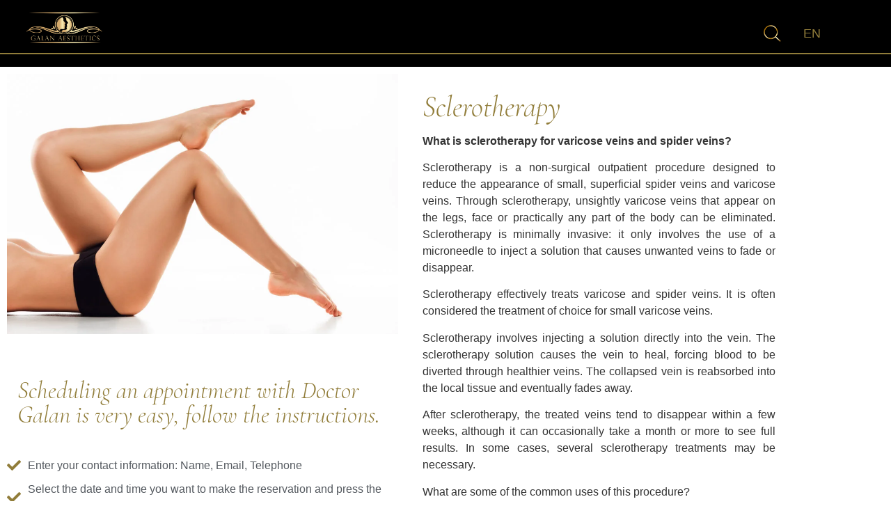

--- FILE ---
content_type: text/html; charset=UTF-8
request_url: https://galanaesthetics.com/en/tratamientos/sclerotherapy/
body_size: 39728
content:
<!doctype html><html lang="en-US"><head><script data-no-optimize="1">var litespeed_docref=sessionStorage.getItem("litespeed_docref");litespeed_docref&&(Object.defineProperty(document,"referrer",{get:function(){return litespeed_docref}}),sessionStorage.removeItem("litespeed_docref"));</script> <meta charset="UTF-8"><meta name="viewport" content="width=device-width, initial-scale=1"><link rel="profile" href="https://gmpg.org/xfn/11"><meta name='robots' content='index, follow, max-image-preview:large, max-snippet:-1, max-video-preview:-1' /><link rel="alternate" href="https://galanaesthetics.com/es/tratamientos/escleroterapia/" hreflang="es" /><link rel="alternate" href="https://galanaesthetics.com/en/tratamientos/sclerotherapy/" hreflang="en" /><title>Sclerotherapy</title><meta name="description" content="Sclerotherapy is a non-surgical outpatient procedure designed to reduce the appearance of small, superficial spider veins and varicose veins." /><link rel="canonical" href="https://galanaesthetics.com/en/tratamientos/sclerotherapy/" /><meta property="og:locale" content="en_US" /><meta property="og:locale:alternate" content="es_ES" /><meta property="og:type" content="article" /><meta property="og:title" content="Sclerotherapy" /><meta property="og:description" content="Sclerotherapy is a non-surgical outpatient procedure designed to reduce the appearance of small, superficial spider veins and varicose veins." /><meta property="og:url" content="https://galanaesthetics.com/en/tratamientos/sclerotherapy/" /><meta property="og:site_name" content="Galan Aesthetics" /><meta property="article:publisher" content="https://www.facebook.com/galanaesthetics/" /><meta property="article:modified_time" content="2022-10-26T02:36:56+00:00" /><meta property="og:image" content="https://galanaesthetics.com/wp-content/uploads/2022/09/Escleroterapia-3-scaled.jpg" /><meta property="og:image:width" content="2560" /><meta property="og:image:height" content="1651" /><meta property="og:image:type" content="image/jpeg" /><meta name="twitter:card" content="summary_large_image" /> <script type="application/ld+json" class="yoast-schema-graph">{"@context":"https://schema.org","@graph":[{"@type":"WebPage","@id":"https://galanaesthetics.com/en/tratamientos/sclerotherapy/","url":"https://galanaesthetics.com/en/tratamientos/sclerotherapy/","name":"Sclerotherapy","isPartOf":{"@id":"https://galanaesthetics.com/en/home-galan-aesthetics-clinica-anti-aging-in-miami/#website"},"primaryImageOfPage":{"@id":"https://galanaesthetics.com/en/tratamientos/sclerotherapy/#primaryimage"},"image":{"@id":"https://galanaesthetics.com/en/tratamientos/sclerotherapy/#primaryimage"},"thumbnailUrl":"https://galanaesthetics.com/wp-content/uploads/2022/09/Escleroterapia-3-scaled.jpg","datePublished":"2022-10-17T21:36:37+00:00","dateModified":"2022-10-26T02:36:56+00:00","description":"Sclerotherapy is a non-surgical outpatient procedure designed to reduce the appearance of small, superficial spider veins and varicose veins.","breadcrumb":{"@id":"https://galanaesthetics.com/en/tratamientos/sclerotherapy/#breadcrumb"},"inLanguage":"en-US","potentialAction":[{"@type":"ReadAction","target":["https://galanaesthetics.com/en/tratamientos/sclerotherapy/"]}]},{"@type":"ImageObject","inLanguage":"en-US","@id":"https://galanaesthetics.com/en/tratamientos/sclerotherapy/#primaryimage","url":"https://galanaesthetics.com/wp-content/uploads/2022/09/Escleroterapia-3-scaled.jpg","contentUrl":"https://galanaesthetics.com/wp-content/uploads/2022/09/Escleroterapia-3-scaled.jpg","width":2560,"height":1651},{"@type":"BreadcrumbList","@id":"https://galanaesthetics.com/en/tratamientos/sclerotherapy/#breadcrumb","itemListElement":[{"@type":"ListItem","position":1,"name":"Portada","item":"https://galanaesthetics.com/en/home-galan-aesthetics-clinica-anti-aging-in-miami/"},{"@type":"ListItem","position":2,"name":"Tratamientos","item":"https://galanaesthetics.com/en/tratamientos/"},{"@type":"ListItem","position":3,"name":"Sclerotherapy"}]},{"@type":"WebSite","@id":"https://galanaesthetics.com/en/home-galan-aesthetics-clinica-anti-aging-in-miami/#website","url":"https://galanaesthetics.com/en/home-galan-aesthetics-clinica-anti-aging-in-miami/","name":"Galan Aesthetics","description":"Clinica Anti Aging in Miami","publisher":{"@id":"https://galanaesthetics.com/en/home-galan-aesthetics-clinica-anti-aging-in-miami/#/schema/person/eb434f43c94a7185216736432ce97f8c"},"potentialAction":[{"@type":"SearchAction","target":{"@type":"EntryPoint","urlTemplate":"https://galanaesthetics.com/en/home-galan-aesthetics-clinica-anti-aging-in-miami/?s={search_term_string}"},"query-input":{"@type":"PropertyValueSpecification","valueRequired":true,"valueName":"search_term_string"}}],"inLanguage":"en-US"},{"@type":["Person","Organization"],"@id":"https://galanaesthetics.com/en/home-galan-aesthetics-clinica-anti-aging-in-miami/#/schema/person/eb434f43c94a7185216736432ce97f8c","name":"Eliosdanis Galan","image":{"@type":"ImageObject","inLanguage":"en-US","@id":"https://galanaesthetics.com/en/home-galan-aesthetics-clinica-anti-aging-in-miami/#/schema/person/image/","url":"https://galanaesthetics.com/wp-content/uploads/2022/09/cropped-Logo-Dr-galan.png","contentUrl":"https://galanaesthetics.com/wp-content/uploads/2022/09/cropped-Logo-Dr-galan.png","width":1778,"height":779,"caption":"Eliosdanis Galan"},"logo":{"@id":"https://galanaesthetics.com/en/home-galan-aesthetics-clinica-anti-aging-in-miami/#/schema/person/image/"},"sameAs":["https://www.facebook.com/galanaesthetics/","https://www.instagram.com/doctor.galan/","https://www.youtube.com/channel/UCd00gMqf35yceNkB7Goqo7w"]}]}</script> <link rel="alternate" type="application/rss+xml" title="Galan Aesthetics &raquo; Feed" href="https://galanaesthetics.com/en/feed/" /><link rel="alternate" type="application/rss+xml" title="Galan Aesthetics &raquo; Comments Feed" href="https://galanaesthetics.com/en/comments/feed/" /><link rel="alternate" title="oEmbed (JSON)" type="application/json+oembed" href="https://galanaesthetics.com/wp-json/oembed/1.0/embed?url=https%3A%2F%2Fgalanaesthetics.com%2Fen%2Ftratamientos%2Fsclerotherapy%2F" /><link rel="alternate" title="oEmbed (XML)" type="text/xml+oembed" href="https://galanaesthetics.com/wp-json/oembed/1.0/embed?url=https%3A%2F%2Fgalanaesthetics.com%2Fen%2Ftratamientos%2Fsclerotherapy%2F&#038;format=xml" />
<style id='wp-img-auto-sizes-contain-inline-css'>img:is([sizes=auto i],[sizes^="auto," i]){contain-intrinsic-size:3000px 1500px}
/*# sourceURL=wp-img-auto-sizes-contain-inline-css */</style><link data-optimized="2" rel="stylesheet" href="https://galanaesthetics.com/wp-content/litespeed/css/d8b4c47137ebcf4b98586c477c3befd2.css?ver=a85df" /><style id='global-styles-inline-css'>:root{--wp--preset--aspect-ratio--square: 1;--wp--preset--aspect-ratio--4-3: 4/3;--wp--preset--aspect-ratio--3-4: 3/4;--wp--preset--aspect-ratio--3-2: 3/2;--wp--preset--aspect-ratio--2-3: 2/3;--wp--preset--aspect-ratio--16-9: 16/9;--wp--preset--aspect-ratio--9-16: 9/16;--wp--preset--color--black: #000000;--wp--preset--color--cyan-bluish-gray: #abb8c3;--wp--preset--color--white: #ffffff;--wp--preset--color--pale-pink: #f78da7;--wp--preset--color--vivid-red: #cf2e2e;--wp--preset--color--luminous-vivid-orange: #ff6900;--wp--preset--color--luminous-vivid-amber: #fcb900;--wp--preset--color--light-green-cyan: #7bdcb5;--wp--preset--color--vivid-green-cyan: #00d084;--wp--preset--color--pale-cyan-blue: #8ed1fc;--wp--preset--color--vivid-cyan-blue: #0693e3;--wp--preset--color--vivid-purple: #9b51e0;--wp--preset--gradient--vivid-cyan-blue-to-vivid-purple: linear-gradient(135deg,rgb(6,147,227) 0%,rgb(155,81,224) 100%);--wp--preset--gradient--light-green-cyan-to-vivid-green-cyan: linear-gradient(135deg,rgb(122,220,180) 0%,rgb(0,208,130) 100%);--wp--preset--gradient--luminous-vivid-amber-to-luminous-vivid-orange: linear-gradient(135deg,rgb(252,185,0) 0%,rgb(255,105,0) 100%);--wp--preset--gradient--luminous-vivid-orange-to-vivid-red: linear-gradient(135deg,rgb(255,105,0) 0%,rgb(207,46,46) 100%);--wp--preset--gradient--very-light-gray-to-cyan-bluish-gray: linear-gradient(135deg,rgb(238,238,238) 0%,rgb(169,184,195) 100%);--wp--preset--gradient--cool-to-warm-spectrum: linear-gradient(135deg,rgb(74,234,220) 0%,rgb(151,120,209) 20%,rgb(207,42,186) 40%,rgb(238,44,130) 60%,rgb(251,105,98) 80%,rgb(254,248,76) 100%);--wp--preset--gradient--blush-light-purple: linear-gradient(135deg,rgb(255,206,236) 0%,rgb(152,150,240) 100%);--wp--preset--gradient--blush-bordeaux: linear-gradient(135deg,rgb(254,205,165) 0%,rgb(254,45,45) 50%,rgb(107,0,62) 100%);--wp--preset--gradient--luminous-dusk: linear-gradient(135deg,rgb(255,203,112) 0%,rgb(199,81,192) 50%,rgb(65,88,208) 100%);--wp--preset--gradient--pale-ocean: linear-gradient(135deg,rgb(255,245,203) 0%,rgb(182,227,212) 50%,rgb(51,167,181) 100%);--wp--preset--gradient--electric-grass: linear-gradient(135deg,rgb(202,248,128) 0%,rgb(113,206,126) 100%);--wp--preset--gradient--midnight: linear-gradient(135deg,rgb(2,3,129) 0%,rgb(40,116,252) 100%);--wp--preset--font-size--small: 13px;--wp--preset--font-size--medium: 20px;--wp--preset--font-size--large: 36px;--wp--preset--font-size--x-large: 42px;--wp--preset--spacing--20: 0.44rem;--wp--preset--spacing--30: 0.67rem;--wp--preset--spacing--40: 1rem;--wp--preset--spacing--50: 1.5rem;--wp--preset--spacing--60: 2.25rem;--wp--preset--spacing--70: 3.38rem;--wp--preset--spacing--80: 5.06rem;--wp--preset--shadow--natural: 6px 6px 9px rgba(0, 0, 0, 0.2);--wp--preset--shadow--deep: 12px 12px 50px rgba(0, 0, 0, 0.4);--wp--preset--shadow--sharp: 6px 6px 0px rgba(0, 0, 0, 0.2);--wp--preset--shadow--outlined: 6px 6px 0px -3px rgb(255, 255, 255), 6px 6px rgb(0, 0, 0);--wp--preset--shadow--crisp: 6px 6px 0px rgb(0, 0, 0);}:root { --wp--style--global--content-size: 800px;--wp--style--global--wide-size: 1200px; }:where(body) { margin: 0; }.wp-site-blocks > .alignleft { float: left; margin-right: 2em; }.wp-site-blocks > .alignright { float: right; margin-left: 2em; }.wp-site-blocks > .aligncenter { justify-content: center; margin-left: auto; margin-right: auto; }:where(.wp-site-blocks) > * { margin-block-start: 24px; margin-block-end: 0; }:where(.wp-site-blocks) > :first-child { margin-block-start: 0; }:where(.wp-site-blocks) > :last-child { margin-block-end: 0; }:root { --wp--style--block-gap: 24px; }:root :where(.is-layout-flow) > :first-child{margin-block-start: 0;}:root :where(.is-layout-flow) > :last-child{margin-block-end: 0;}:root :where(.is-layout-flow) > *{margin-block-start: 24px;margin-block-end: 0;}:root :where(.is-layout-constrained) > :first-child{margin-block-start: 0;}:root :where(.is-layout-constrained) > :last-child{margin-block-end: 0;}:root :where(.is-layout-constrained) > *{margin-block-start: 24px;margin-block-end: 0;}:root :where(.is-layout-flex){gap: 24px;}:root :where(.is-layout-grid){gap: 24px;}.is-layout-flow > .alignleft{float: left;margin-inline-start: 0;margin-inline-end: 2em;}.is-layout-flow > .alignright{float: right;margin-inline-start: 2em;margin-inline-end: 0;}.is-layout-flow > .aligncenter{margin-left: auto !important;margin-right: auto !important;}.is-layout-constrained > .alignleft{float: left;margin-inline-start: 0;margin-inline-end: 2em;}.is-layout-constrained > .alignright{float: right;margin-inline-start: 2em;margin-inline-end: 0;}.is-layout-constrained > .aligncenter{margin-left: auto !important;margin-right: auto !important;}.is-layout-constrained > :where(:not(.alignleft):not(.alignright):not(.alignfull)){max-width: var(--wp--style--global--content-size);margin-left: auto !important;margin-right: auto !important;}.is-layout-constrained > .alignwide{max-width: var(--wp--style--global--wide-size);}body .is-layout-flex{display: flex;}.is-layout-flex{flex-wrap: wrap;align-items: center;}.is-layout-flex > :is(*, div){margin: 0;}body .is-layout-grid{display: grid;}.is-layout-grid > :is(*, div){margin: 0;}body{padding-top: 0px;padding-right: 0px;padding-bottom: 0px;padding-left: 0px;}a:where(:not(.wp-element-button)){text-decoration: underline;}:root :where(.wp-element-button, .wp-block-button__link){background-color: #32373c;border-width: 0;color: #fff;font-family: inherit;font-size: inherit;font-style: inherit;font-weight: inherit;letter-spacing: inherit;line-height: inherit;padding-top: calc(0.667em + 2px);padding-right: calc(1.333em + 2px);padding-bottom: calc(0.667em + 2px);padding-left: calc(1.333em + 2px);text-decoration: none;text-transform: inherit;}.has-black-color{color: var(--wp--preset--color--black) !important;}.has-cyan-bluish-gray-color{color: var(--wp--preset--color--cyan-bluish-gray) !important;}.has-white-color{color: var(--wp--preset--color--white) !important;}.has-pale-pink-color{color: var(--wp--preset--color--pale-pink) !important;}.has-vivid-red-color{color: var(--wp--preset--color--vivid-red) !important;}.has-luminous-vivid-orange-color{color: var(--wp--preset--color--luminous-vivid-orange) !important;}.has-luminous-vivid-amber-color{color: var(--wp--preset--color--luminous-vivid-amber) !important;}.has-light-green-cyan-color{color: var(--wp--preset--color--light-green-cyan) !important;}.has-vivid-green-cyan-color{color: var(--wp--preset--color--vivid-green-cyan) !important;}.has-pale-cyan-blue-color{color: var(--wp--preset--color--pale-cyan-blue) !important;}.has-vivid-cyan-blue-color{color: var(--wp--preset--color--vivid-cyan-blue) !important;}.has-vivid-purple-color{color: var(--wp--preset--color--vivid-purple) !important;}.has-black-background-color{background-color: var(--wp--preset--color--black) !important;}.has-cyan-bluish-gray-background-color{background-color: var(--wp--preset--color--cyan-bluish-gray) !important;}.has-white-background-color{background-color: var(--wp--preset--color--white) !important;}.has-pale-pink-background-color{background-color: var(--wp--preset--color--pale-pink) !important;}.has-vivid-red-background-color{background-color: var(--wp--preset--color--vivid-red) !important;}.has-luminous-vivid-orange-background-color{background-color: var(--wp--preset--color--luminous-vivid-orange) !important;}.has-luminous-vivid-amber-background-color{background-color: var(--wp--preset--color--luminous-vivid-amber) !important;}.has-light-green-cyan-background-color{background-color: var(--wp--preset--color--light-green-cyan) !important;}.has-vivid-green-cyan-background-color{background-color: var(--wp--preset--color--vivid-green-cyan) !important;}.has-pale-cyan-blue-background-color{background-color: var(--wp--preset--color--pale-cyan-blue) !important;}.has-vivid-cyan-blue-background-color{background-color: var(--wp--preset--color--vivid-cyan-blue) !important;}.has-vivid-purple-background-color{background-color: var(--wp--preset--color--vivid-purple) !important;}.has-black-border-color{border-color: var(--wp--preset--color--black) !important;}.has-cyan-bluish-gray-border-color{border-color: var(--wp--preset--color--cyan-bluish-gray) !important;}.has-white-border-color{border-color: var(--wp--preset--color--white) !important;}.has-pale-pink-border-color{border-color: var(--wp--preset--color--pale-pink) !important;}.has-vivid-red-border-color{border-color: var(--wp--preset--color--vivid-red) !important;}.has-luminous-vivid-orange-border-color{border-color: var(--wp--preset--color--luminous-vivid-orange) !important;}.has-luminous-vivid-amber-border-color{border-color: var(--wp--preset--color--luminous-vivid-amber) !important;}.has-light-green-cyan-border-color{border-color: var(--wp--preset--color--light-green-cyan) !important;}.has-vivid-green-cyan-border-color{border-color: var(--wp--preset--color--vivid-green-cyan) !important;}.has-pale-cyan-blue-border-color{border-color: var(--wp--preset--color--pale-cyan-blue) !important;}.has-vivid-cyan-blue-border-color{border-color: var(--wp--preset--color--vivid-cyan-blue) !important;}.has-vivid-purple-border-color{border-color: var(--wp--preset--color--vivid-purple) !important;}.has-vivid-cyan-blue-to-vivid-purple-gradient-background{background: var(--wp--preset--gradient--vivid-cyan-blue-to-vivid-purple) !important;}.has-light-green-cyan-to-vivid-green-cyan-gradient-background{background: var(--wp--preset--gradient--light-green-cyan-to-vivid-green-cyan) !important;}.has-luminous-vivid-amber-to-luminous-vivid-orange-gradient-background{background: var(--wp--preset--gradient--luminous-vivid-amber-to-luminous-vivid-orange) !important;}.has-luminous-vivid-orange-to-vivid-red-gradient-background{background: var(--wp--preset--gradient--luminous-vivid-orange-to-vivid-red) !important;}.has-very-light-gray-to-cyan-bluish-gray-gradient-background{background: var(--wp--preset--gradient--very-light-gray-to-cyan-bluish-gray) !important;}.has-cool-to-warm-spectrum-gradient-background{background: var(--wp--preset--gradient--cool-to-warm-spectrum) !important;}.has-blush-light-purple-gradient-background{background: var(--wp--preset--gradient--blush-light-purple) !important;}.has-blush-bordeaux-gradient-background{background: var(--wp--preset--gradient--blush-bordeaux) !important;}.has-luminous-dusk-gradient-background{background: var(--wp--preset--gradient--luminous-dusk) !important;}.has-pale-ocean-gradient-background{background: var(--wp--preset--gradient--pale-ocean) !important;}.has-electric-grass-gradient-background{background: var(--wp--preset--gradient--electric-grass) !important;}.has-midnight-gradient-background{background: var(--wp--preset--gradient--midnight) !important;}.has-small-font-size{font-size: var(--wp--preset--font-size--small) !important;}.has-medium-font-size{font-size: var(--wp--preset--font-size--medium) !important;}.has-large-font-size{font-size: var(--wp--preset--font-size--large) !important;}.has-x-large-font-size{font-size: var(--wp--preset--font-size--x-large) !important;}
:root :where(.wp-block-pullquote){font-size: 1.5em;line-height: 1.6;}
/*# sourceURL=global-styles-inline-css */</style> <script type="litespeed/javascript" data-src="https://galanaesthetics.com/wp-includes/js/jquery/jquery.min.js" id="jquery-core-js"></script> <link rel="https://api.w.org/" href="https://galanaesthetics.com/wp-json/" /><link rel="alternate" title="JSON" type="application/json" href="https://galanaesthetics.com/wp-json/wp/v2/tratamientos/3056" /><link rel="EditURI" type="application/rsd+xml" title="RSD" href="https://galanaesthetics.com/xmlrpc.php?rsd" /><meta name="generator" content="WordPress 6.9" /><link rel='shortlink' href='https://galanaesthetics.com/?p=3056' /><meta name="description" content="Sclerotherapy is a non-surgical outpatient procedure designed to reduce the appearance of small, superficial spider veins and varicose veins. Through sclerotherapy, unsightly varicose veins that appear on the legs, face or practically any part of the body can be eliminated."><meta name="generator" content="Elementor 3.34.1; features: additional_custom_breakpoints; settings: css_print_method-external, google_font-enabled, font_display-auto"><style>.e-con.e-parent:nth-of-type(n+4):not(.e-lazyloaded):not(.e-no-lazyload),
				.e-con.e-parent:nth-of-type(n+4):not(.e-lazyloaded):not(.e-no-lazyload) * {
					background-image: none !important;
				}
				@media screen and (max-height: 1024px) {
					.e-con.e-parent:nth-of-type(n+3):not(.e-lazyloaded):not(.e-no-lazyload),
					.e-con.e-parent:nth-of-type(n+3):not(.e-lazyloaded):not(.e-no-lazyload) * {
						background-image: none !important;
					}
				}
				@media screen and (max-height: 640px) {
					.e-con.e-parent:nth-of-type(n+2):not(.e-lazyloaded):not(.e-no-lazyload),
					.e-con.e-parent:nth-of-type(n+2):not(.e-lazyloaded):not(.e-no-lazyload) * {
						background-image: none !important;
					}
				}</style></head><body class="wp-singular tratamientos-template-default single single-tratamientos postid-3056 wp-custom-logo wp-embed-responsive wp-theme-hello-elementor hello-elementor-default jet-mega-menu-location elementor-default elementor-kit-6 elementor-page-3449"><a class="skip-link screen-reader-text" href="#content">Skip to content</a><header data-elementor-type="header" data-elementor-id="432" class="elementor elementor-432 elementor-location-header" data-elementor-post-type="elementor_library"><section class="elementor-section elementor-top-section elementor-element elementor-element-cb64009 elementor-section-stretched elementor-hidden-mobile elementor-section-full_width elementor-section-height-default elementor-section-height-default" data-id="cb64009" data-element_type="section" data-settings="{&quot;stretch_section&quot;:&quot;section-stretched&quot;,&quot;jet_parallax_layout_list&quot;:[],&quot;background_background&quot;:&quot;gradient&quot;,&quot;sticky&quot;:&quot;top&quot;,&quot;sticky_effects_offset&quot;:102,&quot;sticky_on&quot;:[&quot;desktop&quot;,&quot;tablet&quot;,&quot;mobile&quot;],&quot;sticky_offset&quot;:0,&quot;sticky_anchor_link_offset&quot;:0}"><div class="elementor-container elementor-column-gap-no"><div class="elementor-column elementor-col-100 elementor-top-column elementor-element elementor-element-1aff488" data-id="1aff488" data-element_type="column"><div class="elementor-widget-wrap elementor-element-populated"><section class="elementor-section elementor-inner-section elementor-element elementor-element-f6c1fa4 elementor-section-full_width elementor-section-height-default elementor-section-height-default" data-id="f6c1fa4" data-element_type="section" data-settings="{&quot;jet_parallax_layout_list&quot;:[]}"><div class="elementor-container elementor-column-gap-default"><div class="elementor-column elementor-col-10 elementor-inner-column elementor-element elementor-element-aece128" data-id="aece128" data-element_type="column"><div class="elementor-widget-wrap elementor-element-populated"><div class="elementor-element elementor-element-9e0e338 elementor-widget elementor-widget-image" data-id="9e0e338" data-element_type="widget" data-widget_type="image.default"><div class="elementor-widget-container">
<a href="https://galanaesthetics.com/">
<img data-lazyloaded="1" src="[data-uri]" fetchpriority="high" width="3224" height="1378" data-src="https://galanaesthetics.com/wp-content/uploads/2022/09/Logo-doctor-Galan.png" class="attachment-full size-full wp-image-3376" alt="" data-srcset="https://galanaesthetics.com/wp-content/uploads/2022/09/Logo-doctor-Galan.png 3224w, https://galanaesthetics.com/wp-content/uploads/2022/09/Logo-doctor-Galan-600x256.png 600w, https://galanaesthetics.com/wp-content/uploads/2022/09/Logo-doctor-Galan-300x128.png.webp 300w, https://galanaesthetics.com/wp-content/uploads/2022/09/Logo-doctor-Galan-1024x438.png 1024w, https://galanaesthetics.com/wp-content/uploads/2022/09/Logo-doctor-Galan-768x328.png 768w, https://galanaesthetics.com/wp-content/uploads/2022/09/Logo-doctor-Galan-1536x657.png 1536w, https://galanaesthetics.com/wp-content/uploads/2022/09/Logo-doctor-Galan-2048x875.png 2048w" data-sizes="(max-width: 3224px) 100vw, 3224px" />								</a></div></div></div></div><div class="elementor-column elementor-col-10 elementor-inner-column elementor-element elementor-element-e5f18da" data-id="e5f18da" data-element_type="column"><div class="elementor-widget-wrap elementor-element-populated"><div class="elementor-element elementor-element-8d1989e elementor-widget elementor-widget-jet-mobile-menu" data-id="8d1989e" data-element_type="widget" data-widget_type="jet-mobile-menu.default"><div class="elementor-widget-container"><div  id="jet-mobile-menu-697e857a0b6a5" class="jet-mobile-menu jet-mobile-menu--location-elementor" data-menu-id="156" data-menu-options="{&quot;menuUniqId&quot;:&quot;697e857a0b6a5&quot;,&quot;menuId&quot;:&quot;156&quot;,&quot;mobileMenuId&quot;:&quot;12&quot;,&quot;location&quot;:&quot;elementor&quot;,&quot;menuLocation&quot;:false,&quot;menuLayout&quot;:&quot;slide-out&quot;,&quot;togglePosition&quot;:&quot;default&quot;,&quot;menuPosition&quot;:&quot;left&quot;,&quot;headerTemplate&quot;:&quot;&quot;,&quot;beforeTemplate&quot;:&quot;&quot;,&quot;afterTemplate&quot;:&quot;&quot;,&quot;useBreadcrumb&quot;:true,&quot;breadcrumbPath&quot;:&quot;full&quot;,&quot;toggleText&quot;:&quot;&quot;,&quot;toggleLoader&quot;:true,&quot;backText&quot;:&quot;&quot;,&quot;itemIconVisible&quot;:true,&quot;itemBadgeVisible&quot;:true,&quot;itemDescVisible&quot;:false,&quot;loaderColor&quot;:&quot;#3a3a3a&quot;,&quot;subTrigger&quot;:&quot;submarker&quot;,&quot;subOpenLayout&quot;:&quot;slide-in&quot;,&quot;closeAfterNavigate&quot;:false}">
<mobile-menu></mobile-menu><div class="jet-mobile-menu__refs"><div ref="toggleClosedIcon"><i class="fas fa-bars"></i></div><div ref="toggleOpenedIcon"><i class="fas fa-times"></i></div><div ref="closeIcon"><i class="fas fa-times"></i></div><div ref="backIcon"><i class="fas fa-angle-left"></i></div><div ref="dropdownIcon"><i class="fas fa-angle-right"></i></div><div ref="dropdownOpenedIcon"><i class="fas fa-angle-down"></i></div><div ref="breadcrumbIcon"><i class="fas fa-angle-right"></i></div></div></div><script id="jetMenuMobileWidgetRenderData697e857a0b6a5" type="litespeed/javascript">window.jetMenuMobileWidgetRenderData697e857a0b6a5={"items":{"item-3125":{"id":"item-3125","name":"Dr. Galan","attrTitle":!1,"description":"","url":"","target":!1,"xfn":!1,"itemParent":!1,"itemId":3125,"megaTemplateId":!1,"megaContent":!1,"megaContentType":"default","open":!1,"badgeContent":!1,"itemIcon":"","hideItemText":!1,"classes":[""],"children":{"item-3137":{"id":"item-3137","name":"About Dr Galan","attrTitle":!1,"description":"","url":"https:\/\/galanaesthetics.com\/en\/about-dr-galan\/","target":!1,"xfn":!1,"itemParent":"item-3125","itemId":3137,"megaTemplateId":!1,"megaContent":!1,"megaContentType":"default","open":!1,"badgeContent":!1,"itemIcon":"","hideItemText":!1,"classes":[""]},"item-3138":{"id":"item-3138","name":"Gallery","attrTitle":!1,"description":"","url":"https:\/\/galanaesthetics.com\/en\/gallery-doctor-elio-galan\/","target":!1,"xfn":!1,"itemParent":"item-3125","itemId":3138,"megaTemplateId":!1,"megaContent":!1,"megaContentType":"default","open":!1,"badgeContent":!1,"itemIcon":"","hideItemText":!1,"classes":[""]}}},"item-6702":{"id":"item-6702","name":"Cherry","attrTitle":!1,"description":"","url":"https:\/\/galanaesthetics.com\/en\/cherry\/","target":!1,"xfn":!1,"itemParent":!1,"itemId":6702,"megaTemplateId":!1,"megaContent":!1,"megaContentType":"default","open":!1,"badgeContent":!1,"itemIcon":"","hideItemText":!1,"classes":[""]},"item-3140":{"id":"item-3140","name":"Aesthetic Treatments","attrTitle":!1,"description":"","url":"https:\/\/galanaesthetics.com\/en\/tipo-de-tratamiento\/aesthetic-treatments\/","target":!1,"xfn":!1,"itemParent":!1,"itemId":3140,"megaTemplateId":!1,"megaContent":!1,"megaContentType":"default","open":!1,"badgeContent":!1,"itemIcon":"","hideItemText":!1,"classes":[""],"children":{"item-5865":{"id":"item-5865","name":"Agnes","attrTitle":!1,"description":"","url":"https:\/\/galanaesthetics.com\/en\/agnes\/","target":!1,"xfn":!1,"itemParent":"item-3140","itemId":5865,"megaTemplateId":!1,"megaContent":!1,"megaContentType":"default","open":!1,"badgeContent":!1,"itemIcon":"","hideItemText":!1,"classes":[""]},"item-3142":{"id":"item-3142","name":"Injectables","attrTitle":!1,"description":"","url":"https:\/\/galanaesthetics.com\/en\/tipo-de-tratamiento\/injectables\/","target":!1,"xfn":!1,"itemParent":"item-3140","itemId":3142,"megaTemplateId":!1,"megaContent":!1,"megaContentType":"default","open":!1,"badgeContent":!1,"itemIcon":"","hideItemText":!1,"classes":[""],"children":{"item-3143":{"id":"item-3143","name":"Botox (Anabotulinumtoxin A)\u00a0","attrTitle":!1,"description":"","url":"https:\/\/galanaesthetics.com\/en\/tratamientos\/botox-anabotulinumtoxin-a\/","target":!1,"xfn":!1,"itemParent":"item-3142","itemId":3143,"megaTemplateId":!1,"megaContent":!1,"megaContentType":"default","open":!1,"badgeContent":!1,"itemIcon":"","hideItemText":!1,"classes":[""]},"item-3146":{"id":"item-3146","name":"Dysport","attrTitle":!1,"description":"","url":"https:\/\/galanaesthetics.com\/en\/tratamientos\/dysport\/","target":!1,"xfn":!1,"itemParent":"item-3142","itemId":3146,"megaTemplateId":!1,"megaContent":!1,"megaContentType":"default","open":!1,"badgeContent":!1,"itemIcon":"","hideItemText":!1,"classes":[""]},"item-3147":{"id":"item-3147","name":"Xeomin","attrTitle":!1,"description":"","url":"https:\/\/galanaesthetics.com\/en\/tratamientos\/xeomin\/","target":!1,"xfn":!1,"itemParent":"item-3142","itemId":3147,"megaTemplateId":!1,"megaContent":!1,"megaContentType":"default","open":!1,"badgeContent":!1,"itemIcon":"","hideItemText":!1,"classes":[""]}}},"item-3149":{"id":"item-3149","name":"Dermal Fillers","attrTitle":!1,"description":"","url":"https:\/\/galanaesthetics.com\/en\/tipo-de-tratamiento\/dermal-fillers\/","target":!1,"xfn":!1,"itemParent":"item-3140","itemId":3149,"megaTemplateId":!1,"megaContent":!1,"megaContentType":"default","open":!1,"badgeContent":!1,"itemIcon":"","hideItemText":!1,"classes":[""],"children":{"item-3220":{"id":"item-3220","name":"Juvederm","attrTitle":!1,"description":"","url":"https:\/\/galanaesthetics.com\/en\/tratamientos\/juvederm\/","target":!1,"xfn":!1,"itemParent":"item-3149","itemId":3220,"megaTemplateId":!1,"megaContent":!1,"megaContentType":"default","open":!1,"badgeContent":!1,"itemIcon":"","hideItemText":!1,"classes":[""]},"item-3221":{"id":"item-3221","name":"Restylane","attrTitle":!1,"description":"","url":"https:\/\/galanaesthetics.com\/en\/tratamientos\/restylane\/","target":!1,"xfn":!1,"itemParent":"item-3149","itemId":3221,"megaTemplateId":!1,"megaContent":!1,"megaContentType":"default","open":!1,"badgeContent":!1,"itemIcon":"","hideItemText":!1,"classes":[""]},"item-3222":{"id":"item-3222","name":"Belotero","attrTitle":!1,"description":"","url":"https:\/\/galanaesthetics.com\/en\/tratamientos\/belotero\/","target":!1,"xfn":!1,"itemParent":"item-3149","itemId":3222,"megaTemplateId":!1,"megaContent":!1,"megaContentType":"default","open":!1,"badgeContent":!1,"itemIcon":"","hideItemText":!1,"classes":[""]},"item-3223":{"id":"item-3223","name":"Radiesse","attrTitle":!1,"description":"","url":"https:\/\/galanaesthetics.com\/en\/tratamientos\/radiesse\/","target":!1,"xfn":!1,"itemParent":"item-3149","itemId":3223,"megaTemplateId":!1,"megaContent":!1,"megaContentType":"default","open":!1,"badgeContent":!1,"itemIcon":"","hideItemText":!1,"classes":[""]},"item-3224":{"id":"item-3224","name":"Revanesse Versa","attrTitle":!1,"description":"","url":"https:\/\/galanaesthetics.com\/en\/tratamientos\/revanesse-versa\/","target":!1,"xfn":!1,"itemParent":"item-3149","itemId":3224,"megaTemplateId":!1,"megaContent":!1,"megaContentType":"default","open":!1,"badgeContent":!1,"itemIcon":"","hideItemText":!1,"classes":[""]}}},"item-3225":{"id":"item-3225","name":"Collagen biostimulator","attrTitle":!1,"description":"","url":"https:\/\/galanaesthetics.com\/en\/tipo-de-tratamiento\/collagen-biostimulator\/","target":!1,"xfn":!1,"itemParent":"item-3140","itemId":3225,"megaTemplateId":!1,"megaContent":!1,"megaContentType":"default","open":!1,"badgeContent":!1,"itemIcon":"","hideItemText":!1,"classes":[""],"children":{"item-3226":{"id":"item-3226","name":"Sculptra","attrTitle":!1,"description":"","url":"https:\/\/galanaesthetics.com\/en\/tratamientos\/sculptra\/","target":!1,"xfn":!1,"itemParent":"item-3225","itemId":3226,"megaTemplateId":!1,"megaContent":!1,"megaContentType":"default","open":!1,"badgeContent":!1,"itemIcon":"","hideItemText":!1,"classes":[""]}}},"item-3227":{"id":"item-3227","name":"Platelet Rich Plasma","attrTitle":!1,"description":"","url":"https:\/\/galanaesthetics.com\/en\/tipo-de-tratamiento\/platelet-rich-plasma\/","target":!1,"xfn":!1,"itemParent":"item-3140","itemId":3227,"megaTemplateId":!1,"megaContent":!1,"megaContentType":"default","open":!1,"badgeContent":!1,"itemIcon":"","hideItemText":!1,"classes":[""],"children":{"item-3228":{"id":"item-3228","name":"Platelet Rich Plasma Face","attrTitle":!1,"description":"","url":"https:\/\/galanaesthetics.com\/en\/tratamientos\/platelet-rich-plasma-face\/","target":!1,"xfn":!1,"itemParent":"item-3227","itemId":3228,"megaTemplateId":!1,"megaContent":!1,"megaContentType":"default","open":!1,"badgeContent":!1,"itemIcon":"","hideItemText":!1,"classes":[""]},"item-3229":{"id":"item-3229","name":"Platelet Rich Plasma Scalp","attrTitle":!1,"description":"","url":"https:\/\/galanaesthetics.com\/en\/tratamientos\/platelet-rich-plasma-scalp\/","target":!1,"xfn":!1,"itemParent":"item-3227","itemId":3229,"megaTemplateId":!1,"megaContent":!1,"megaContentType":"default","open":!1,"badgeContent":!1,"itemIcon":"","hideItemText":!1,"classes":[""]},"item-3230":{"id":"item-3230","name":"Platelet Rich Plasma Neck","attrTitle":!1,"description":"","url":"https:\/\/galanaesthetics.com\/en\/tratamientos\/platelet-rich-plasma-neck\/","target":!1,"xfn":!1,"itemParent":"item-3227","itemId":3230,"megaTemplateId":!1,"megaContent":!1,"megaContentType":"default","open":!1,"badgeContent":!1,"itemIcon":"","hideItemText":!1,"classes":[""]},"item-3231":{"id":"item-3231","name":"Platelet Rich Plasma Hands","attrTitle":!1,"description":"","url":"https:\/\/galanaesthetics.com\/en\/tratamientos\/platelet-rich-plasma-hands\/","target":!1,"xfn":!1,"itemParent":"item-3227","itemId":3231,"megaTemplateId":!1,"megaContent":!1,"megaContentType":"default","open":!1,"badgeContent":!1,"itemIcon":"","hideItemText":!1,"classes":[""]}}},"item-3232":{"id":"item-3232","name":"Micro-Needle Treatment","attrTitle":!1,"description":"","url":"https:\/\/galanaesthetics.com\/en\/tipo-de-tratamiento\/micro-needle-treatment\/","target":!1,"xfn":!1,"itemParent":"item-3140","itemId":3232,"megaTemplateId":!1,"megaContent":!1,"megaContentType":"default","open":!1,"badgeContent":!1,"itemIcon":"","hideItemText":!1,"classes":[""],"children":{"item-3233":{"id":"item-3233","name":"Dermapen","attrTitle":!1,"description":"","url":"https:\/\/galanaesthetics.com\/en\/tratamientos\/dermapen\/","target":!1,"xfn":!1,"itemParent":"item-3232","itemId":3233,"megaTemplateId":!1,"megaContent":!1,"megaContentType":"default","open":!1,"badgeContent":!1,"itemIcon":"","hideItemText":!1,"classes":[""]},"item-3234":{"id":"item-3234","name":"PiXel8 RF","attrTitle":!1,"description":"","url":"https:\/\/galanaesthetics.com\/en\/tratamientos\/pixel8-rf\/","target":!1,"xfn":!1,"itemParent":"item-3232","itemId":3234,"megaTemplateId":!1,"megaContent":!1,"megaContentType":"default","open":!1,"badgeContent":!1,"itemIcon":"","hideItemText":!1,"classes":[""]}}},"item-3235":{"id":"item-3235","name":"Thread lifts","attrTitle":!1,"description":"","url":"https:\/\/galanaesthetics.com\/en\/tratamientos\/thread-lifts\/","target":!1,"xfn":!1,"itemParent":"item-3140","itemId":3235,"megaTemplateId":!1,"megaContent":!1,"megaContentType":"default","open":!1,"badgeContent":!1,"itemIcon":"","hideItemText":!1,"classes":[""]},"item-3236":{"id":"item-3236","name":"Carboxytherapy","attrTitle":!1,"description":"","url":"https:\/\/galanaesthetics.com\/en\/tratamientos\/carboxytherapy\/","target":!1,"xfn":!1,"itemParent":"item-3140","itemId":3236,"megaTemplateId":!1,"megaContent":!1,"megaContentType":"default","open":!1,"badgeContent":!1,"itemIcon":"","hideItemText":!1,"classes":[""]},"item-3237":{"id":"item-3237","name":"Vein reduction","attrTitle":!1,"description":"","url":"https:\/\/galanaesthetics.com\/en\/tipo-de-tratamiento\/vein-reduction\/","target":!1,"xfn":!1,"itemParent":"item-3140","itemId":3237,"megaTemplateId":!1,"megaContent":!1,"megaContentType":"default","open":!1,"badgeContent":!1,"itemIcon":"","hideItemText":!1,"classes":[""],"children":{"item-3238":{"id":"item-3238","name":"Sclerotherapy","attrTitle":!1,"description":"","url":"https:\/\/galanaesthetics.com\/en\/tratamientos\/sclerotherapy\/","target":!1,"xfn":!1,"itemParent":"item-3237","itemId":3238,"megaTemplateId":!1,"megaContent":!1,"megaContentType":"default","open":!1,"badgeContent":!1,"itemIcon":"","hideItemText":!1,"classes":[""]},"item-3239":{"id":"item-3239","name":"Vein reduction","attrTitle":!1,"description":"","url":"https:\/\/galanaesthetics.com\/en\/tratamientos\/vein-reduction\/","target":!1,"xfn":!1,"itemParent":"item-3237","itemId":3239,"megaTemplateId":!1,"megaContent":!1,"megaContentType":"default","open":!1,"badgeContent":!1,"itemIcon":"","hideItemText":!1,"classes":[""]}}},"item-3240":{"id":"item-3240","name":"Fat reduction","attrTitle":!1,"description":"","url":"https:\/\/galanaesthetics.com\/en\/tipo-de-tratamiento\/fat-reduction\/","target":!1,"xfn":!1,"itemParent":"item-3140","itemId":3240,"megaTemplateId":!1,"megaContent":!1,"megaContentType":"default","open":!1,"badgeContent":!1,"itemIcon":"","hideItemText":!1,"classes":[""],"children":{"item-3241":{"id":"item-3241","name":"Kybella","attrTitle":!1,"description":"","url":"https:\/\/galanaesthetics.com\/en\/tratamientos\/kybella\/","target":!1,"xfn":!1,"itemParent":"item-3240","itemId":3241,"megaTemplateId":!1,"megaContent":!1,"megaContentType":"default","open":!1,"badgeContent":!1,"itemIcon":"","hideItemText":!1,"classes":[""]},"item-3242":{"id":"item-3242","name":"Mesotherapy PCDC","attrTitle":!1,"description":"","url":"https:\/\/galanaesthetics.com\/en\/tratamientos\/mesotherapy-pcdc\/","target":!1,"xfn":!1,"itemParent":"item-3240","itemId":3242,"megaTemplateId":!1,"megaContent":!1,"megaContentType":"default","open":!1,"badgeContent":!1,"itemIcon":"","hideItemText":!1,"classes":[""]}}},"item-3243":{"id":"item-3243","name":"Hyaluronidase injections","attrTitle":!1,"description":"","url":"https:\/\/galanaesthetics.com\/en\/tratamientos\/hyaluronidase-injections\/","target":!1,"xfn":!1,"itemParent":"item-3140","itemId":3243,"megaTemplateId":!1,"megaContent":!1,"megaContentType":"default","open":!1,"badgeContent":!1,"itemIcon":"","hideItemText":!1,"classes":[""]},"item-3244":{"id":"item-3244","name":"Kenalog injections","attrTitle":!1,"description":"","url":"https:\/\/galanaesthetics.com\/en\/tratamientos\/kenalog-injections\/","target":!1,"xfn":!1,"itemParent":"item-3140","itemId":3244,"megaTemplateId":!1,"megaContent":!1,"megaContentType":"default","open":!1,"badgeContent":!1,"itemIcon":"","hideItemText":!1,"classes":[""]}}},"item-3245":{"id":"item-3245","name":"Anti-aging and wellness","attrTitle":!1,"description":"","url":"https:\/\/galanaesthetics.com\/en\/tipo-de-tratamiento\/anti-aging-and-wellness\/","target":!1,"xfn":!1,"itemParent":!1,"itemId":3245,"megaTemplateId":!1,"megaContent":!1,"megaContentType":"default","open":!1,"badgeContent":!1,"itemIcon":"","hideItemText":!1,"classes":[""],"children":{"item-3246":{"id":"item-3246","name":"Bio-identical Hormone Replacement Therapy","attrTitle":!1,"description":"","url":"https:\/\/galanaesthetics.com\/en\/tratamientos\/bio-identical-hormone-replacement-therapy\/","target":!1,"xfn":!1,"itemParent":"item-3245","itemId":3246,"megaTemplateId":!1,"megaContent":!1,"megaContentType":"default","open":!1,"badgeContent":!1,"itemIcon":"","hideItemText":!1,"classes":[""]},"item-3247":{"id":"item-3247","name":"Sexual dysfunction","attrTitle":!1,"description":"","url":"https:\/\/galanaesthetics.com\/en\/tipo-de-tratamiento\/sexual-dysfunction\/","target":!1,"xfn":!1,"itemParent":"item-3245","itemId":3247,"megaTemplateId":!1,"megaContent":!1,"megaContentType":"default","open":!1,"badgeContent":!1,"itemIcon":"","hideItemText":!1,"classes":[""],"children":{"item-3248":{"id":"item-3248","name":"P-Shot","attrTitle":!1,"description":"","url":"https:\/\/galanaesthetics.com\/en\/tratamientos\/p-shot\/","target":!1,"xfn":!1,"itemParent":"item-3247","itemId":3248,"megaTemplateId":!1,"megaContent":!1,"megaContentType":"default","open":!1,"badgeContent":!1,"itemIcon":"","hideItemText":!1,"classes":[""]},"item-3249":{"id":"item-3249","name":"Shockwave","attrTitle":!1,"description":"","url":"https:\/\/galanaesthetics.com\/en\/tratamientos\/shockwave\/","target":!1,"xfn":!1,"itemParent":"item-3247","itemId":3249,"megaTemplateId":!1,"megaContent":!1,"megaContentType":"default","open":!1,"badgeContent":!1,"itemIcon":"","hideItemText":!1,"classes":[""]}}},"item-3250":{"id":"item-3250","name":"Penis enlargement","attrTitle":!1,"description":"","url":"https:\/\/galanaesthetics.com\/en\/tratamientos\/penis-enlargement\/","target":!1,"xfn":!1,"itemParent":"item-3245","itemId":3250,"megaTemplateId":!1,"megaContent":!1,"megaContentType":"default","open":!1,"badgeContent":!1,"itemIcon":"","hideItemText":!1,"classes":[""]},"item-3251":{"id":"item-3251","name":"Vaginal rejuvenation","attrTitle":!1,"description":"","url":"https:\/\/galanaesthetics.com\/en\/tipo-de-tratamiento\/vaginal-rejuvenation\/","target":!1,"xfn":!1,"itemParent":"item-3245","itemId":3251,"megaTemplateId":!1,"megaContent":!1,"megaContentType":"default","open":!1,"badgeContent":!1,"itemIcon":"","hideItemText":!1,"classes":[""],"children":{"item-3252":{"id":"item-3252","name":"O-Shot","attrTitle":!1,"description":"","url":"https:\/\/galanaesthetics.com\/en\/tratamientos\/o-shot\/","target":!1,"xfn":!1,"itemParent":"item-3251","itemId":3252,"megaTemplateId":!1,"megaContent":!1,"megaContentType":"default","open":!1,"badgeContent":!1,"itemIcon":"","hideItemText":!1,"classes":[""]},"item-3254":{"id":"item-3254","name":"CO2RE intimate","attrTitle":!1,"description":"","url":"https:\/\/galanaesthetics.com\/en\/tratamientos\/co2re-intimate\/","target":!1,"xfn":!1,"itemParent":"item-3251","itemId":3254,"megaTemplateId":!1,"megaContent":!1,"megaContentType":"default","open":!1,"badgeContent":!1,"itemIcon":"","hideItemText":!1,"classes":[""]}}},"item-3255":{"id":"item-3255","name":"Intravenous nutrition therapy","attrTitle":!1,"description":"","url":"https:\/\/galanaesthetics.com\/en\/tratamientos\/intravenous-nutrition-therapy\/","target":!1,"xfn":!1,"itemParent":"item-3245","itemId":3255,"megaTemplateId":!1,"megaContent":!1,"megaContentType":"default","open":!1,"badgeContent":!1,"itemIcon":"","hideItemText":!1,"classes":[""]},"item-3256":{"id":"item-3256","name":"Pro-nox","attrTitle":!1,"description":"","url":"https:\/\/galanaesthetics.com\/en\/tratamientos\/pro-nox\/","target":!1,"xfn":!1,"itemParent":"item-3245","itemId":3256,"megaTemplateId":!1,"megaContent":!1,"megaContentType":"default","open":!1,"badgeContent":!1,"itemIcon":"","hideItemText":!1,"classes":[""]},"item-3258":{"id":"item-3258","name":"Hair restoration","attrTitle":!1,"description":"","url":"https:\/\/galanaesthetics.com\/en\/tipo-de-tratamiento\/hair-restoration\/","target":!1,"xfn":!1,"itemParent":"item-3245","itemId":3258,"megaTemplateId":!1,"megaContent":!1,"megaContentType":"default","open":!1,"badgeContent":!1,"itemIcon":"","hideItemText":!1,"classes":[""],"children":{"item-3259":{"id":"item-3259","name":"PepFactor","attrTitle":!1,"description":"","url":"https:\/\/galanaesthetics.com\/en\/tratamientos\/pepfactor\/","target":!1,"xfn":!1,"itemParent":"item-3258","itemId":3259,"megaTemplateId":!1,"megaContent":!1,"megaContentType":"default","open":!1,"badgeContent":!1,"itemIcon":"","hideItemText":!1,"classes":[""]}}},"item-3260":{"id":"item-3260","name":"Hand rejuvenation","attrTitle":!1,"description":"","url":"https:\/\/galanaesthetics.com\/en\/tratamientos\/hand-rejuvenation\/","target":!1,"xfn":!1,"itemParent":"item-3245","itemId":3260,"megaTemplateId":!1,"megaContent":!1,"megaContentType":"default","open":!1,"badgeContent":!1,"itemIcon":"","hideItemText":!1,"classes":[""]},"item-3261":{"id":"item-3261","name":"Cellulite treatment","attrTitle":!1,"description":"","url":"https:\/\/galanaesthetics.com\/en\/tipo-de-tratamiento\/cellulite-treatment\/","target":!1,"xfn":!1,"itemParent":"item-3245","itemId":3261,"megaTemplateId":!1,"megaContent":!1,"megaContentType":"default","open":!1,"badgeContent":!1,"itemIcon":"","hideItemText":!1,"classes":[""],"children":{"item-3262":{"id":"item-3262","name":"Qwo","attrTitle":!1,"description":"","url":"https:\/\/galanaesthetics.com\/en\/tratamientos\/qwo\/","target":!1,"xfn":!1,"itemParent":"item-3261","itemId":3262,"megaTemplateId":!1,"megaContent":!1,"megaContentType":"default","open":!1,"badgeContent":!1,"itemIcon":"","hideItemText":!1,"classes":[""]}}},"item-3263":{"id":"item-3263","name":"UPNEEQ","attrTitle":!1,"description":"","url":"https:\/\/galanaesthetics.com\/en\/tratamientos\/upneeq\/","target":!1,"xfn":!1,"itemParent":"item-3245","itemId":3263,"megaTemplateId":!1,"megaContent":!1,"megaContentType":"default","open":!1,"badgeContent":!1,"itemIcon":"","hideItemText":!1,"classes":[""]}}},"item-3795":{"id":"item-3795","name":"Laser","attrTitle":!1,"description":"","url":"https:\/\/galanaesthetics.com\/en\/tipo-de-tratamiento\/laser-treatments\/","target":!1,"xfn":!1,"itemParent":!1,"itemId":3795,"megaTemplateId":!1,"megaContent":!1,"megaContentType":"default","open":!1,"badgeContent":!1,"itemIcon":"","hideItemText":!1,"classes":[""],"children":{"item-3265":{"id":"item-3265","name":"Spectrum","attrTitle":!1,"description":"","url":"https:\/\/galanaesthetics.com\/es\/tipo-de-tratamiento\/spectrum\/","target":!1,"xfn":!1,"itemParent":"item-3795","itemId":3265,"megaTemplateId":!1,"megaContent":!1,"megaContentType":"default","open":!1,"badgeContent":!1,"itemIcon":"","hideItemText":!1,"classes":[""],"children":{"item-3266":{"id":"item-3266","name":"Treatment for Rosacea (IPL)","attrTitle":!1,"description":"","url":"https:\/\/galanaesthetics.com\/en\/tratamientos\/treatment-for-rosacea-ipl\/","target":!1,"xfn":!1,"itemParent":"item-3265","itemId":3266,"megaTemplateId":!1,"megaContent":!1,"megaContentType":"default","open":!1,"badgeContent":!1,"itemIcon":"","hideItemText":!1,"classes":[""]},"item-3267":{"id":"item-3267","name":"Hair removal","attrTitle":!1,"description":"","url":"https:\/\/galanaesthetics.com\/en\/tratamientos\/hair-removal\/","target":!1,"xfn":!1,"itemParent":"item-3265","itemId":3267,"megaTemplateId":!1,"megaContent":!1,"megaContentType":"default","open":!1,"badgeContent":!1,"itemIcon":"","hideItemText":!1,"classes":[""]},"item-3268":{"id":"item-3268","name":"Erbium Yag","attrTitle":!1,"description":"","url":"https:\/\/galanaesthetics.com\/en\/tratamientos\/erbium-yag\/","target":!1,"xfn":!1,"itemParent":"item-3265","itemId":3268,"megaTemplateId":!1,"megaContent":!1,"megaContentType":"default","open":!1,"badgeContent":!1,"itemIcon":"","hideItemText":!1,"classes":[""]},"item-3269":{"id":"item-3269","name":"Tattoo removal","attrTitle":!1,"description":"","url":"https:\/\/galanaesthetics.com\/en\/tratamientos\/tattoo-removal\/","target":!1,"xfn":!1,"itemParent":"item-3265","itemId":3269,"megaTemplateId":!1,"megaContent":!1,"megaContentType":"default","open":!1,"badgeContent":!1,"itemIcon":"","hideItemText":!1,"classes":[""]},"item-3270":{"id":"item-3270","name":"Long Pulse Yag Vascular Reduction","attrTitle":!1,"description":"","url":"https:\/\/galanaesthetics.com\/en\/tratamientos\/long-pulse-yag-vascular-reduction\/","target":!1,"xfn":!1,"itemParent":"item-3265","itemId":3270,"megaTemplateId":!1,"megaContent":!1,"megaContentType":"default","open":!1,"badgeContent":!1,"itemIcon":"","hideItemText":!1,"classes":[""]}}},"item-3271":{"id":"item-3271","name":"Picol\u00e1ser","attrTitle":!1,"description":"","url":"https:\/\/galanaesthetics.com\/es\/tipo-de-tratamiento\/picolaser\/","target":!1,"xfn":!1,"itemParent":"item-3795","itemId":3271,"megaTemplateId":!1,"megaContent":!1,"megaContentType":"default","open":!1,"badgeContent":!1,"itemIcon":"","hideItemText":!1,"classes":[""],"children":{"item-3273":{"id":"item-3273","name":"Pigmented lesions (spots, melasma, benign lesions)","attrTitle":!1,"description":"","url":"https:\/\/galanaesthetics.com\/en\/tratamientos\/pigmented-lesions-spots-melasma-benign-lesions-2\/","target":!1,"xfn":!1,"itemParent":"item-3271","itemId":3273,"megaTemplateId":!1,"megaContent":!1,"megaContentType":"default","open":!1,"badgeContent":!1,"itemIcon":"","hideItemText":!1,"classes":[""]}}}}},"item-3274":{"id":"item-3274","name":"Skin care","attrTitle":!1,"description":"","url":"https:\/\/galanaesthetics.com\/en\/tipo-de-tratamiento\/skin-care\/","target":!1,"xfn":!1,"itemParent":!1,"itemId":3274,"megaTemplateId":!1,"megaContent":!1,"megaContentType":"default","open":!1,"badgeContent":!1,"itemIcon":"","hideItemText":!1,"classes":[""],"children":{"item-3275":{"id":"item-3275","name":"Skin Ceuticals","attrTitle":!1,"description":"","url":"https:\/\/galanaesthetics.com\/en\/tratamientos\/skin-ceuticals\/","target":!1,"xfn":!1,"itemParent":"item-3274","itemId":3275,"megaTemplateId":!1,"megaContent":!1,"megaContentType":"default","open":!1,"badgeContent":!1,"itemIcon":"","hideItemText":!1,"classes":[""]},"item-3276":{"id":"item-3276","name":"Chemical Peels","attrTitle":!1,"description":"","url":"https:\/\/galanaesthetics.com\/en\/tratamientos\/chemical-peels\/","target":!1,"xfn":!1,"itemParent":"item-3274","itemId":3276,"megaTemplateId":!1,"megaContent":!1,"megaContentType":"default","open":!1,"badgeContent":!1,"itemIcon":"","hideItemText":!1,"classes":[""]}}},"item-3293":{"id":"item-3293","name":"Blog","attrTitle":!1,"description":"","url":"https:\/\/galanaesthetics.com\/es\/blog\/","target":!1,"xfn":!1,"itemParent":!1,"itemId":3293,"megaTemplateId":!1,"megaContent":!1,"megaContentType":"default","open":!1,"badgeContent":!1,"itemIcon":"","hideItemText":!1,"classes":[""],"children":{"item-5729":{"id":"item-5729","name":"Dr. Galan en People en Espanol","attrTitle":!1,"description":"","url":"https:\/\/galanaesthetics.com\/es\/dr-galan-en-people-en-espanol\/","target":!1,"xfn":!1,"itemParent":"item-3293","itemId":5729,"megaTemplateId":!1,"megaContent":!1,"megaContentType":"default","open":!1,"badgeContent":!1,"itemIcon":"","hideItemText":!1,"classes":[""]}}},"item-3292":{"id":"item-3292","name":"Contact","attrTitle":!1,"description":"","url":"https:\/\/galanaesthetics.com\/en\/contact\/","target":!1,"xfn":!1,"itemParent":!1,"itemId":3292,"megaTemplateId":!1,"megaContent":!1,"megaContentType":"default","open":!1,"badgeContent":!1,"itemIcon":"","hideItemText":!1,"classes":[""]}}}</script> </div></div></div></div><div class="elementor-column elementor-col-10 elementor-inner-column elementor-element elementor-element-94e93bf" data-id="94e93bf" data-element_type="column"><div class="elementor-widget-wrap"></div></div><div class="elementor-column elementor-col-10 elementor-inner-column elementor-element elementor-element-25b12a7" data-id="25b12a7" data-element_type="column"><div class="elementor-widget-wrap elementor-element-populated"><div class="elementor-element elementor-element-9165fa4 animated-slow elementor-invisible elementor-widget elementor-widget-image" data-id="9165fa4" data-element_type="widget" data-settings="{&quot;_animation&quot;:&quot;lightSpeedIn&quot;}" data-widget_type="image.default"><div class="elementor-widget-container">
<a href="https://wa.me/+13054975146?text=Hola%20deseo%20obtener%20más%20información" target="_blank">
<img data-lazyloaded="1" src="[data-uri]" width="1031" height="889" data-src="https://galanaesthetics.com/wp-content/uploads/2023/01/botonera-enero-boton-whatsapp.png.webp" class="elementor-animation-push attachment-full size-full wp-image-4854" alt="" data-srcset="https://galanaesthetics.com/wp-content/uploads/2023/01/botonera-enero-boton-whatsapp.png.webp 1031w, https://galanaesthetics.com/wp-content/uploads/2023/01/botonera-enero-boton-whatsapp-300x259.png.webp 300w, https://galanaesthetics.com/wp-content/uploads/2023/01/botonera-enero-boton-whatsapp-1024x883.png.webp 1024w, https://galanaesthetics.com/wp-content/uploads/2023/01/botonera-enero-boton-whatsapp-768x662.png.webp 768w, https://galanaesthetics.com/wp-content/uploads/2023/01/botonera-enero-boton-whatsapp-600x517.png.webp 600w" data-sizes="(max-width: 1031px) 100vw, 1031px" />								</a></div></div></div></div><div class="elementor-column elementor-col-10 elementor-inner-column elementor-element elementor-element-1ded0f5" data-id="1ded0f5" data-element_type="column"><div class="elementor-widget-wrap elementor-element-populated"><div class="elementor-element elementor-element-d4f8f0b animated-slow elementor-invisible elementor-widget elementor-widget-image" data-id="d4f8f0b" data-element_type="widget" data-settings="{&quot;_animation&quot;:&quot;slideInRight&quot;}" data-widget_type="image.default"><div class="elementor-widget-container">
<a href="https://www.youtube.com/channel/UCd00gMqf35yceNkB7Goqo7w" target="_blank">
<img data-lazyloaded="1" src="[data-uri]" width="1031" height="889" data-src="https://galanaesthetics.com/wp-content/uploads/2023/01/botonera-enero-boton-youtube.png.webp" class="elementor-animation-push attachment-full size-full wp-image-4857" alt="" data-srcset="https://galanaesthetics.com/wp-content/uploads/2023/01/botonera-enero-boton-youtube.png.webp 1031w, https://galanaesthetics.com/wp-content/uploads/2023/01/botonera-enero-boton-youtube-300x259.png.webp 300w, https://galanaesthetics.com/wp-content/uploads/2023/01/botonera-enero-boton-youtube-1024x883.png.webp 1024w, https://galanaesthetics.com/wp-content/uploads/2023/01/botonera-enero-boton-youtube-768x662.png.webp 768w, https://galanaesthetics.com/wp-content/uploads/2023/01/botonera-enero-boton-youtube-600x517.png.webp 600w" data-sizes="(max-width: 1031px) 100vw, 1031px" />								</a></div></div></div></div><div class="elementor-column elementor-col-10 elementor-inner-column elementor-element elementor-element-a206d4d" data-id="a206d4d" data-element_type="column"><div class="elementor-widget-wrap elementor-element-populated"><div class="elementor-element elementor-element-bf78859 animated-slow elementor-invisible elementor-widget elementor-widget-image" data-id="bf78859" data-element_type="widget" data-settings="{&quot;_animation&quot;:&quot;slideInLeft&quot;}" data-widget_type="image.default"><div class="elementor-widget-container">
<a href="https://www.instagram.com/doctor.galan/" target="_blank">
<img data-lazyloaded="1" src="[data-uri]" loading="lazy" width="1031" height="889" data-src="https://galanaesthetics.com/wp-content/uploads/2023/01/botonera-enero-boton-instagram.png.webp" class="elementor-animation-push attachment-full size-full wp-image-4855" alt="" data-srcset="https://galanaesthetics.com/wp-content/uploads/2023/01/botonera-enero-boton-instagram.png.webp 1031w, https://galanaesthetics.com/wp-content/uploads/2023/01/botonera-enero-boton-instagram-300x259.png.webp 300w, https://galanaesthetics.com/wp-content/uploads/2023/01/botonera-enero-boton-instagram-1024x883.png.webp 1024w, https://galanaesthetics.com/wp-content/uploads/2023/01/botonera-enero-boton-instagram-768x662.png.webp 768w, https://galanaesthetics.com/wp-content/uploads/2023/01/botonera-enero-boton-instagram-600x517.png.webp 600w" data-sizes="(max-width: 1031px) 100vw, 1031px" />								</a></div></div></div></div><div class="elementor-column elementor-col-10 elementor-inner-column elementor-element elementor-element-816e6f3" data-id="816e6f3" data-element_type="column"><div class="elementor-widget-wrap elementor-element-populated"><div class="elementor-element elementor-element-2bccb22 animated-slow elementor-invisible elementor-widget elementor-widget-image" data-id="2bccb22" data-element_type="widget" data-settings="{&quot;_animation&quot;:&quot;slideInLeft&quot;}" data-widget_type="image.default"><div class="elementor-widget-container">
<a href="https://www.facebook.com/galanaesthetics/" target="_blank">
<img data-lazyloaded="1" src="[data-uri]" loading="lazy" width="1031" height="889" data-src="https://galanaesthetics.com/wp-content/uploads/2023/01/botonera-enero-boton-facebook.png.webp" class="elementor-animation-push attachment-full size-full wp-image-4856" alt="" data-srcset="https://galanaesthetics.com/wp-content/uploads/2023/01/botonera-enero-boton-facebook.png.webp 1031w, https://galanaesthetics.com/wp-content/uploads/2023/01/botonera-enero-boton-facebook-300x259.png.webp 300w, https://galanaesthetics.com/wp-content/uploads/2023/01/botonera-enero-boton-facebook-1024x883.png.webp 1024w, https://galanaesthetics.com/wp-content/uploads/2023/01/botonera-enero-boton-facebook-768x662.png.webp 768w, https://galanaesthetics.com/wp-content/uploads/2023/01/botonera-enero-boton-facebook-600x517.png.webp 600w" data-sizes="(max-width: 1031px) 100vw, 1031px" />								</a></div></div></div></div><div class="elementor-column elementor-col-10 elementor-inner-column elementor-element elementor-element-0b55bb4" data-id="0b55bb4" data-element_type="column"><div class="elementor-widget-wrap"></div></div><div class="elementor-column elementor-col-10 elementor-inner-column elementor-element elementor-element-97fe536" data-id="97fe536" data-element_type="column"><div class="elementor-widget-wrap elementor-element-populated"><div class="elementor-element elementor-element-84c8423 elementor-widget elementor-widget-image" data-id="84c8423" data-element_type="widget" data-widget_type="image.default"><div class="elementor-widget-container">
<a href="#elementor-action%3Aaction%3Dpopup%3Aopen%26settings%3DeyJpZCI6IjI4MTUiLCJ0b2dnbGUiOmZhbHNlfQ%3D%3D">
<img data-lazyloaded="1" src="[data-uri]" loading="lazy" width="1574" height="1529" data-src="https://galanaesthetics.com/wp-content/uploads/2022/09/lupa-png.png.webp" class="elementor-animation-grow attachment-full size-full wp-image-479" alt="" data-srcset="https://galanaesthetics.com/wp-content/uploads/2022/09/lupa-png.png.webp 1574w, https://galanaesthetics.com/wp-content/uploads/2022/09/lupa-png-600x583.png.webp 600w, https://galanaesthetics.com/wp-content/uploads/2022/09/lupa-png-300x291.png.webp 300w, https://galanaesthetics.com/wp-content/uploads/2022/09/lupa-png-1024x995.png.webp 1024w, https://galanaesthetics.com/wp-content/uploads/2022/09/lupa-png-768x746.png.webp 768w, https://galanaesthetics.com/wp-content/uploads/2022/09/lupa-png-1536x1492.png.webp 1536w" data-sizes="(max-width: 1574px) 100vw, 1574px" />								</a></div></div></div></div><div class="elementor-column elementor-col-10 elementor-inner-column elementor-element elementor-element-d645078" data-id="d645078" data-element_type="column"><div class="elementor-widget-wrap elementor-element-populated"><div class="elementor-element elementor-element-eff7457 elementor-nav-menu--dropdown-tablet elementor-nav-menu__text-align-aside elementor-nav-menu--toggle elementor-nav-menu--burger elementor-widget elementor-widget-nav-menu" data-id="eff7457" data-element_type="widget" data-settings="{&quot;layout&quot;:&quot;horizontal&quot;,&quot;submenu_icon&quot;:{&quot;value&quot;:&quot;&lt;i class=\&quot;fas fa-caret-down\&quot; aria-hidden=\&quot;true\&quot;&gt;&lt;\/i&gt;&quot;,&quot;library&quot;:&quot;fa-solid&quot;},&quot;toggle&quot;:&quot;burger&quot;}" data-widget_type="nav-menu.default"><div class="elementor-widget-container"><nav aria-label="Menu" class="elementor-nav-menu--main elementor-nav-menu__container elementor-nav-menu--layout-horizontal e--pointer-none"><ul id="menu-1-eff7457" class="elementor-nav-menu"><li class="pll-parent-menu-item menu-item menu-item-type-custom menu-item-object-custom menu-item-has-children menu-item-105"><a href="#pll_switcher" class="elementor-item elementor-item-anchor">EN</a><ul class="sub-menu elementor-nav-menu--dropdown"><li class="lang-item lang-item-5 lang-item-es lang-item-first menu-item menu-item-type-custom menu-item-object-custom menu-item-105-es"><a href="https://galanaesthetics.com/es/tratamientos/escleroterapia/" hreflang="es-ES" lang="es-ES" class="elementor-sub-item">ES</a></li></ul></li></ul></nav><div class="elementor-menu-toggle" role="button" tabindex="0" aria-label="Menu Toggle" aria-expanded="false">
<i aria-hidden="true" role="presentation" class="elementor-menu-toggle__icon--open eicon-menu-bar"></i><i aria-hidden="true" role="presentation" class="elementor-menu-toggle__icon--close eicon-close"></i></div><nav class="elementor-nav-menu--dropdown elementor-nav-menu__container" aria-hidden="true"><ul id="menu-2-eff7457" class="elementor-nav-menu"><li class="pll-parent-menu-item menu-item menu-item-type-custom menu-item-object-custom menu-item-has-children menu-item-105"><a href="#pll_switcher" class="elementor-item elementor-item-anchor" tabindex="-1">EN</a><ul class="sub-menu elementor-nav-menu--dropdown"><li class="lang-item lang-item-5 lang-item-es lang-item-first menu-item menu-item-type-custom menu-item-object-custom menu-item-105-es"><a href="https://galanaesthetics.com/es/tratamientos/escleroterapia/" hreflang="es-ES" lang="es-ES" class="elementor-sub-item" tabindex="-1">ES</a></li></ul></li></ul></nav></div></div></div></div></div></section><div class="elementor-element elementor-element-51fa04d elementor-widget-divider--view-line elementor-widget elementor-widget-divider" data-id="51fa04d" data-element_type="widget" data-widget_type="divider.default"><div class="elementor-widget-container"><div class="elementor-divider">
<span class="elementor-divider-separator">
</span></div></div></div></div></div></div></section><section class="elementor-section elementor-top-section elementor-element elementor-element-daeb0b1 elementor-section-full_width elementor-section-stretched elementor-hidden-desktop elementor-hidden-tablet elementor-section-height-default elementor-section-height-default" data-id="daeb0b1" data-element_type="section" data-settings="{&quot;stretch_section&quot;:&quot;section-stretched&quot;,&quot;jet_parallax_layout_list&quot;:[],&quot;background_background&quot;:&quot;classic&quot;,&quot;sticky&quot;:&quot;top&quot;,&quot;sticky_effects_offset&quot;:100,&quot;sticky_on&quot;:[&quot;desktop&quot;,&quot;tablet&quot;,&quot;mobile&quot;],&quot;sticky_offset&quot;:0,&quot;sticky_anchor_link_offset&quot;:0}"><div class="elementor-container elementor-column-gap-no"><div class="elementor-column elementor-col-100 elementor-top-column elementor-element elementor-element-90a4909" data-id="90a4909" data-element_type="column"><div class="elementor-widget-wrap elementor-element-populated"><section class="elementor-section elementor-inner-section elementor-element elementor-element-d2eb9d3 elementor-section-boxed elementor-section-height-default elementor-section-height-default" data-id="d2eb9d3" data-element_type="section" data-settings="{&quot;jet_parallax_layout_list&quot;:[]}"><div class="elementor-container elementor-column-gap-default"><div class="elementor-column elementor-col-25 elementor-inner-column elementor-element elementor-element-1392a4a" data-id="1392a4a" data-element_type="column"><div class="elementor-widget-wrap elementor-element-populated"><div class="elementor-element elementor-element-9eeb6cb elementor-widget elementor-widget-image" data-id="9eeb6cb" data-element_type="widget" data-widget_type="image.default"><div class="elementor-widget-container">
<a href="https://galanaesthetics.com/">
<img data-lazyloaded="1" src="[data-uri]" loading="lazy" width="800" height="356" data-src="https://galanaesthetics.com/wp-content/uploads/2022/09/Logo-Dr-galan-1024x456.png" class="attachment-large size-large wp-image-44" alt="" data-srcset="https://galanaesthetics.com/wp-content/uploads/2022/09/Logo-Dr-galan-1024x456.png 1024w, https://galanaesthetics.com/wp-content/uploads/2022/09/Logo-Dr-galan-600x267.png.webp 600w, https://galanaesthetics.com/wp-content/uploads/2022/09/Logo-Dr-galan-300x134.png.webp 300w, https://galanaesthetics.com/wp-content/uploads/2022/09/Logo-Dr-galan-768x342.png.webp 768w, https://galanaesthetics.com/wp-content/uploads/2022/09/Logo-Dr-galan-1536x684.png.webp 1536w, https://galanaesthetics.com/wp-content/uploads/2022/09/Logo-Dr-galan.png.webp 1779w" data-sizes="(max-width: 800px) 100vw, 800px" />								</a></div></div></div></div><div class="elementor-column elementor-col-25 elementor-inner-column elementor-element elementor-element-fe440e7" data-id="fe440e7" data-element_type="column"><div class="elementor-widget-wrap elementor-element-populated"><div class="elementor-element elementor-element-08119e4 elementor-widget elementor-widget-image" data-id="08119e4" data-element_type="widget" data-widget_type="image.default"><div class="elementor-widget-container">
<a href="#elementor-action%3Aaction%3Dpopup%3Aopen%26settings%3DeyJpZCI6IjI4MTUiLCJ0b2dnbGUiOmZhbHNlfQ%3D%3D">
<img data-lazyloaded="1" src="[data-uri]" loading="lazy" width="1574" height="1529" data-src="https://galanaesthetics.com/wp-content/uploads/2022/09/lupa-png.png.webp" class="attachment-full size-full wp-image-479" alt="" data-srcset="https://galanaesthetics.com/wp-content/uploads/2022/09/lupa-png.png.webp 1574w, https://galanaesthetics.com/wp-content/uploads/2022/09/lupa-png-600x583.png.webp 600w, https://galanaesthetics.com/wp-content/uploads/2022/09/lupa-png-300x291.png.webp 300w, https://galanaesthetics.com/wp-content/uploads/2022/09/lupa-png-1024x995.png.webp 1024w, https://galanaesthetics.com/wp-content/uploads/2022/09/lupa-png-768x746.png.webp 768w, https://galanaesthetics.com/wp-content/uploads/2022/09/lupa-png-1536x1492.png.webp 1536w" data-sizes="(max-width: 1574px) 100vw, 1574px" />								</a></div></div></div></div><div class="elementor-column elementor-col-25 elementor-inner-column elementor-element elementor-element-6c480b3" data-id="6c480b3" data-element_type="column"><div class="elementor-widget-wrap elementor-element-populated"><div class="elementor-element elementor-element-76d4f42 elementor-nav-menu--dropdown-none elementor-nav-menu__align-center elementor-widget elementor-widget-nav-menu" data-id="76d4f42" data-element_type="widget" data-settings="{&quot;layout&quot;:&quot;horizontal&quot;,&quot;submenu_icon&quot;:{&quot;value&quot;:&quot;&lt;i class=\&quot;fas fa-caret-down\&quot; aria-hidden=\&quot;true\&quot;&gt;&lt;\/i&gt;&quot;,&quot;library&quot;:&quot;fa-solid&quot;}}" data-widget_type="nav-menu.default"><div class="elementor-widget-container"><nav aria-label="Menu" class="elementor-nav-menu--main elementor-nav-menu__container elementor-nav-menu--layout-horizontal e--pointer-none"><ul id="menu-1-76d4f42" class="elementor-nav-menu"><li class="pll-parent-menu-item menu-item menu-item-type-custom menu-item-object-custom menu-item-has-children menu-item-105"><a href="#pll_switcher" class="elementor-item elementor-item-anchor">EN</a><ul class="sub-menu elementor-nav-menu--dropdown"><li class="lang-item lang-item-5 lang-item-es lang-item-first menu-item menu-item-type-custom menu-item-object-custom menu-item-105-es"><a href="https://galanaesthetics.com/es/tratamientos/escleroterapia/" hreflang="es-ES" lang="es-ES" class="elementor-sub-item">ES</a></li></ul></li></ul></nav><nav class="elementor-nav-menu--dropdown elementor-nav-menu__container" aria-hidden="true"><ul id="menu-2-76d4f42" class="elementor-nav-menu"><li class="pll-parent-menu-item menu-item menu-item-type-custom menu-item-object-custom menu-item-has-children menu-item-105"><a href="#pll_switcher" class="elementor-item elementor-item-anchor" tabindex="-1">EN</a><ul class="sub-menu elementor-nav-menu--dropdown"><li class="lang-item lang-item-5 lang-item-es lang-item-first menu-item menu-item-type-custom menu-item-object-custom menu-item-105-es"><a href="https://galanaesthetics.com/es/tratamientos/escleroterapia/" hreflang="es-ES" lang="es-ES" class="elementor-sub-item" tabindex="-1">ES</a></li></ul></li></ul></nav></div></div></div></div><div class="elementor-column elementor-col-25 elementor-inner-column elementor-element elementor-element-872c8f3" data-id="872c8f3" data-element_type="column"><div class="elementor-widget-wrap elementor-element-populated"><div class="elementor-element elementor-element-9cb5ccd elementor-widget elementor-widget-jet-mobile-menu" data-id="9cb5ccd" data-element_type="widget" data-widget_type="jet-mobile-menu.default"><div class="elementor-widget-container"><div  id="jet-mobile-menu-697e857a22ce3" class="jet-mobile-menu jet-mobile-menu--location-elementor" data-menu-id="156" data-menu-options="{&quot;menuUniqId&quot;:&quot;697e857a22ce3&quot;,&quot;menuId&quot;:&quot;156&quot;,&quot;mobileMenuId&quot;:&quot;&quot;,&quot;location&quot;:&quot;elementor&quot;,&quot;menuLocation&quot;:false,&quot;menuLayout&quot;:&quot;slide-out&quot;,&quot;togglePosition&quot;:&quot;default&quot;,&quot;menuPosition&quot;:&quot;left&quot;,&quot;headerTemplate&quot;:&quot;&quot;,&quot;beforeTemplate&quot;:&quot;&quot;,&quot;afterTemplate&quot;:&quot;&quot;,&quot;useBreadcrumb&quot;:true,&quot;breadcrumbPath&quot;:&quot;full&quot;,&quot;toggleText&quot;:&quot;&quot;,&quot;toggleLoader&quot;:true,&quot;backText&quot;:&quot;&quot;,&quot;itemIconVisible&quot;:true,&quot;itemBadgeVisible&quot;:true,&quot;itemDescVisible&quot;:false,&quot;loaderColor&quot;:&quot;#3a3a3a&quot;,&quot;subTrigger&quot;:&quot;item&quot;,&quot;subOpenLayout&quot;:&quot;slide-in&quot;,&quot;closeAfterNavigate&quot;:false}">
<mobile-menu></mobile-menu><div class="jet-mobile-menu__refs"><div ref="toggleClosedIcon"><i class="fas fa-bars"></i></div><div ref="toggleOpenedIcon"><i class="fas fa-times"></i></div><div ref="closeIcon"><i class="fas fa-times"></i></div><div ref="backIcon"><i class="fas fa-angle-left"></i></div><div ref="dropdownIcon"><i class="fas fa-angle-right"></i></div><div ref="dropdownOpenedIcon"><i class="fas fa-angle-down"></i></div><div ref="breadcrumbIcon"><i class="fas fa-angle-right"></i></div></div></div><script id="jetMenuMobileWidgetRenderData697e857a22ce3" type="litespeed/javascript">window.jetMenuMobileWidgetRenderData697e857a22ce3={"items":{"item-3125":{"id":"item-3125","name":"Dr. Galan","attrTitle":!1,"description":"","url":"","target":!1,"xfn":!1,"itemParent":!1,"itemId":3125,"megaTemplateId":!1,"megaContent":!1,"megaContentType":"default","open":!1,"badgeContent":!1,"itemIcon":"","hideItemText":!1,"classes":[""],"children":{"item-3137":{"id":"item-3137","name":"About Dr Galan","attrTitle":!1,"description":"","url":"https:\/\/galanaesthetics.com\/en\/about-dr-galan\/","target":!1,"xfn":!1,"itemParent":"item-3125","itemId":3137,"megaTemplateId":!1,"megaContent":!1,"megaContentType":"default","open":!1,"badgeContent":!1,"itemIcon":"","hideItemText":!1,"classes":[""]},"item-3138":{"id":"item-3138","name":"Gallery","attrTitle":!1,"description":"","url":"https:\/\/galanaesthetics.com\/en\/gallery-doctor-elio-galan\/","target":!1,"xfn":!1,"itemParent":"item-3125","itemId":3138,"megaTemplateId":!1,"megaContent":!1,"megaContentType":"default","open":!1,"badgeContent":!1,"itemIcon":"","hideItemText":!1,"classes":[""]}}},"item-6702":{"id":"item-6702","name":"Cherry","attrTitle":!1,"description":"","url":"https:\/\/galanaesthetics.com\/en\/cherry\/","target":!1,"xfn":!1,"itemParent":!1,"itemId":6702,"megaTemplateId":!1,"megaContent":!1,"megaContentType":"default","open":!1,"badgeContent":!1,"itemIcon":"","hideItemText":!1,"classes":[""]},"item-3140":{"id":"item-3140","name":"Aesthetic Treatments","attrTitle":!1,"description":"","url":"https:\/\/galanaesthetics.com\/en\/tipo-de-tratamiento\/aesthetic-treatments\/","target":!1,"xfn":!1,"itemParent":!1,"itemId":3140,"megaTemplateId":!1,"megaContent":!1,"megaContentType":"default","open":!1,"badgeContent":!1,"itemIcon":"","hideItemText":!1,"classes":[""],"children":{"item-5865":{"id":"item-5865","name":"Agnes","attrTitle":!1,"description":"","url":"https:\/\/galanaesthetics.com\/en\/agnes\/","target":!1,"xfn":!1,"itemParent":"item-3140","itemId":5865,"megaTemplateId":!1,"megaContent":!1,"megaContentType":"default","open":!1,"badgeContent":!1,"itemIcon":"","hideItemText":!1,"classes":[""]},"item-3142":{"id":"item-3142","name":"Injectables","attrTitle":!1,"description":"","url":"https:\/\/galanaesthetics.com\/en\/tipo-de-tratamiento\/injectables\/","target":!1,"xfn":!1,"itemParent":"item-3140","itemId":3142,"megaTemplateId":!1,"megaContent":!1,"megaContentType":"default","open":!1,"badgeContent":!1,"itemIcon":"","hideItemText":!1,"classes":[""],"children":{"item-3143":{"id":"item-3143","name":"Botox (Anabotulinumtoxin A)\u00a0","attrTitle":!1,"description":"","url":"https:\/\/galanaesthetics.com\/en\/tratamientos\/botox-anabotulinumtoxin-a\/","target":!1,"xfn":!1,"itemParent":"item-3142","itemId":3143,"megaTemplateId":!1,"megaContent":!1,"megaContentType":"default","open":!1,"badgeContent":!1,"itemIcon":"","hideItemText":!1,"classes":[""]},"item-3146":{"id":"item-3146","name":"Dysport","attrTitle":!1,"description":"","url":"https:\/\/galanaesthetics.com\/en\/tratamientos\/dysport\/","target":!1,"xfn":!1,"itemParent":"item-3142","itemId":3146,"megaTemplateId":!1,"megaContent":!1,"megaContentType":"default","open":!1,"badgeContent":!1,"itemIcon":"","hideItemText":!1,"classes":[""]},"item-3147":{"id":"item-3147","name":"Xeomin","attrTitle":!1,"description":"","url":"https:\/\/galanaesthetics.com\/en\/tratamientos\/xeomin\/","target":!1,"xfn":!1,"itemParent":"item-3142","itemId":3147,"megaTemplateId":!1,"megaContent":!1,"megaContentType":"default","open":!1,"badgeContent":!1,"itemIcon":"","hideItemText":!1,"classes":[""]}}},"item-3149":{"id":"item-3149","name":"Dermal Fillers","attrTitle":!1,"description":"","url":"https:\/\/galanaesthetics.com\/en\/tipo-de-tratamiento\/dermal-fillers\/","target":!1,"xfn":!1,"itemParent":"item-3140","itemId":3149,"megaTemplateId":!1,"megaContent":!1,"megaContentType":"default","open":!1,"badgeContent":!1,"itemIcon":"","hideItemText":!1,"classes":[""],"children":{"item-3220":{"id":"item-3220","name":"Juvederm","attrTitle":!1,"description":"","url":"https:\/\/galanaesthetics.com\/en\/tratamientos\/juvederm\/","target":!1,"xfn":!1,"itemParent":"item-3149","itemId":3220,"megaTemplateId":!1,"megaContent":!1,"megaContentType":"default","open":!1,"badgeContent":!1,"itemIcon":"","hideItemText":!1,"classes":[""]},"item-3221":{"id":"item-3221","name":"Restylane","attrTitle":!1,"description":"","url":"https:\/\/galanaesthetics.com\/en\/tratamientos\/restylane\/","target":!1,"xfn":!1,"itemParent":"item-3149","itemId":3221,"megaTemplateId":!1,"megaContent":!1,"megaContentType":"default","open":!1,"badgeContent":!1,"itemIcon":"","hideItemText":!1,"classes":[""]},"item-3222":{"id":"item-3222","name":"Belotero","attrTitle":!1,"description":"","url":"https:\/\/galanaesthetics.com\/en\/tratamientos\/belotero\/","target":!1,"xfn":!1,"itemParent":"item-3149","itemId":3222,"megaTemplateId":!1,"megaContent":!1,"megaContentType":"default","open":!1,"badgeContent":!1,"itemIcon":"","hideItemText":!1,"classes":[""]},"item-3223":{"id":"item-3223","name":"Radiesse","attrTitle":!1,"description":"","url":"https:\/\/galanaesthetics.com\/en\/tratamientos\/radiesse\/","target":!1,"xfn":!1,"itemParent":"item-3149","itemId":3223,"megaTemplateId":!1,"megaContent":!1,"megaContentType":"default","open":!1,"badgeContent":!1,"itemIcon":"","hideItemText":!1,"classes":[""]},"item-3224":{"id":"item-3224","name":"Revanesse Versa","attrTitle":!1,"description":"","url":"https:\/\/galanaesthetics.com\/en\/tratamientos\/revanesse-versa\/","target":!1,"xfn":!1,"itemParent":"item-3149","itemId":3224,"megaTemplateId":!1,"megaContent":!1,"megaContentType":"default","open":!1,"badgeContent":!1,"itemIcon":"","hideItemText":!1,"classes":[""]}}},"item-3225":{"id":"item-3225","name":"Collagen biostimulator","attrTitle":!1,"description":"","url":"https:\/\/galanaesthetics.com\/en\/tipo-de-tratamiento\/collagen-biostimulator\/","target":!1,"xfn":!1,"itemParent":"item-3140","itemId":3225,"megaTemplateId":!1,"megaContent":!1,"megaContentType":"default","open":!1,"badgeContent":!1,"itemIcon":"","hideItemText":!1,"classes":[""],"children":{"item-3226":{"id":"item-3226","name":"Sculptra","attrTitle":!1,"description":"","url":"https:\/\/galanaesthetics.com\/en\/tratamientos\/sculptra\/","target":!1,"xfn":!1,"itemParent":"item-3225","itemId":3226,"megaTemplateId":!1,"megaContent":!1,"megaContentType":"default","open":!1,"badgeContent":!1,"itemIcon":"","hideItemText":!1,"classes":[""]}}},"item-3227":{"id":"item-3227","name":"Platelet Rich Plasma","attrTitle":!1,"description":"","url":"https:\/\/galanaesthetics.com\/en\/tipo-de-tratamiento\/platelet-rich-plasma\/","target":!1,"xfn":!1,"itemParent":"item-3140","itemId":3227,"megaTemplateId":!1,"megaContent":!1,"megaContentType":"default","open":!1,"badgeContent":!1,"itemIcon":"","hideItemText":!1,"classes":[""],"children":{"item-3228":{"id":"item-3228","name":"Platelet Rich Plasma Face","attrTitle":!1,"description":"","url":"https:\/\/galanaesthetics.com\/en\/tratamientos\/platelet-rich-plasma-face\/","target":!1,"xfn":!1,"itemParent":"item-3227","itemId":3228,"megaTemplateId":!1,"megaContent":!1,"megaContentType":"default","open":!1,"badgeContent":!1,"itemIcon":"","hideItemText":!1,"classes":[""]},"item-3229":{"id":"item-3229","name":"Platelet Rich Plasma Scalp","attrTitle":!1,"description":"","url":"https:\/\/galanaesthetics.com\/en\/tratamientos\/platelet-rich-plasma-scalp\/","target":!1,"xfn":!1,"itemParent":"item-3227","itemId":3229,"megaTemplateId":!1,"megaContent":!1,"megaContentType":"default","open":!1,"badgeContent":!1,"itemIcon":"","hideItemText":!1,"classes":[""]},"item-3230":{"id":"item-3230","name":"Platelet Rich Plasma Neck","attrTitle":!1,"description":"","url":"https:\/\/galanaesthetics.com\/en\/tratamientos\/platelet-rich-plasma-neck\/","target":!1,"xfn":!1,"itemParent":"item-3227","itemId":3230,"megaTemplateId":!1,"megaContent":!1,"megaContentType":"default","open":!1,"badgeContent":!1,"itemIcon":"","hideItemText":!1,"classes":[""]},"item-3231":{"id":"item-3231","name":"Platelet Rich Plasma Hands","attrTitle":!1,"description":"","url":"https:\/\/galanaesthetics.com\/en\/tratamientos\/platelet-rich-plasma-hands\/","target":!1,"xfn":!1,"itemParent":"item-3227","itemId":3231,"megaTemplateId":!1,"megaContent":!1,"megaContentType":"default","open":!1,"badgeContent":!1,"itemIcon":"","hideItemText":!1,"classes":[""]}}},"item-3232":{"id":"item-3232","name":"Micro-Needle Treatment","attrTitle":!1,"description":"","url":"https:\/\/galanaesthetics.com\/en\/tipo-de-tratamiento\/micro-needle-treatment\/","target":!1,"xfn":!1,"itemParent":"item-3140","itemId":3232,"megaTemplateId":!1,"megaContent":!1,"megaContentType":"default","open":!1,"badgeContent":!1,"itemIcon":"","hideItemText":!1,"classes":[""],"children":{"item-3233":{"id":"item-3233","name":"Dermapen","attrTitle":!1,"description":"","url":"https:\/\/galanaesthetics.com\/en\/tratamientos\/dermapen\/","target":!1,"xfn":!1,"itemParent":"item-3232","itemId":3233,"megaTemplateId":!1,"megaContent":!1,"megaContentType":"default","open":!1,"badgeContent":!1,"itemIcon":"","hideItemText":!1,"classes":[""]},"item-3234":{"id":"item-3234","name":"PiXel8 RF","attrTitle":!1,"description":"","url":"https:\/\/galanaesthetics.com\/en\/tratamientos\/pixel8-rf\/","target":!1,"xfn":!1,"itemParent":"item-3232","itemId":3234,"megaTemplateId":!1,"megaContent":!1,"megaContentType":"default","open":!1,"badgeContent":!1,"itemIcon":"","hideItemText":!1,"classes":[""]}}},"item-3235":{"id":"item-3235","name":"Thread lifts","attrTitle":!1,"description":"","url":"https:\/\/galanaesthetics.com\/en\/tratamientos\/thread-lifts\/","target":!1,"xfn":!1,"itemParent":"item-3140","itemId":3235,"megaTemplateId":!1,"megaContent":!1,"megaContentType":"default","open":!1,"badgeContent":!1,"itemIcon":"","hideItemText":!1,"classes":[""]},"item-3236":{"id":"item-3236","name":"Carboxytherapy","attrTitle":!1,"description":"","url":"https:\/\/galanaesthetics.com\/en\/tratamientos\/carboxytherapy\/","target":!1,"xfn":!1,"itemParent":"item-3140","itemId":3236,"megaTemplateId":!1,"megaContent":!1,"megaContentType":"default","open":!1,"badgeContent":!1,"itemIcon":"","hideItemText":!1,"classes":[""]},"item-3237":{"id":"item-3237","name":"Vein reduction","attrTitle":!1,"description":"","url":"https:\/\/galanaesthetics.com\/en\/tipo-de-tratamiento\/vein-reduction\/","target":!1,"xfn":!1,"itemParent":"item-3140","itemId":3237,"megaTemplateId":!1,"megaContent":!1,"megaContentType":"default","open":!1,"badgeContent":!1,"itemIcon":"","hideItemText":!1,"classes":[""],"children":{"item-3238":{"id":"item-3238","name":"Sclerotherapy","attrTitle":!1,"description":"","url":"https:\/\/galanaesthetics.com\/en\/tratamientos\/sclerotherapy\/","target":!1,"xfn":!1,"itemParent":"item-3237","itemId":3238,"megaTemplateId":!1,"megaContent":!1,"megaContentType":"default","open":!1,"badgeContent":!1,"itemIcon":"","hideItemText":!1,"classes":[""]},"item-3239":{"id":"item-3239","name":"Vein reduction","attrTitle":!1,"description":"","url":"https:\/\/galanaesthetics.com\/en\/tratamientos\/vein-reduction\/","target":!1,"xfn":!1,"itemParent":"item-3237","itemId":3239,"megaTemplateId":!1,"megaContent":!1,"megaContentType":"default","open":!1,"badgeContent":!1,"itemIcon":"","hideItemText":!1,"classes":[""]}}},"item-3240":{"id":"item-3240","name":"Fat reduction","attrTitle":!1,"description":"","url":"https:\/\/galanaesthetics.com\/en\/tipo-de-tratamiento\/fat-reduction\/","target":!1,"xfn":!1,"itemParent":"item-3140","itemId":3240,"megaTemplateId":!1,"megaContent":!1,"megaContentType":"default","open":!1,"badgeContent":!1,"itemIcon":"","hideItemText":!1,"classes":[""],"children":{"item-3241":{"id":"item-3241","name":"Kybella","attrTitle":!1,"description":"","url":"https:\/\/galanaesthetics.com\/en\/tratamientos\/kybella\/","target":!1,"xfn":!1,"itemParent":"item-3240","itemId":3241,"megaTemplateId":!1,"megaContent":!1,"megaContentType":"default","open":!1,"badgeContent":!1,"itemIcon":"","hideItemText":!1,"classes":[""]},"item-3242":{"id":"item-3242","name":"Mesotherapy PCDC","attrTitle":!1,"description":"","url":"https:\/\/galanaesthetics.com\/en\/tratamientos\/mesotherapy-pcdc\/","target":!1,"xfn":!1,"itemParent":"item-3240","itemId":3242,"megaTemplateId":!1,"megaContent":!1,"megaContentType":"default","open":!1,"badgeContent":!1,"itemIcon":"","hideItemText":!1,"classes":[""]}}},"item-3243":{"id":"item-3243","name":"Hyaluronidase injections","attrTitle":!1,"description":"","url":"https:\/\/galanaesthetics.com\/en\/tratamientos\/hyaluronidase-injections\/","target":!1,"xfn":!1,"itemParent":"item-3140","itemId":3243,"megaTemplateId":!1,"megaContent":!1,"megaContentType":"default","open":!1,"badgeContent":!1,"itemIcon":"","hideItemText":!1,"classes":[""]},"item-3244":{"id":"item-3244","name":"Kenalog injections","attrTitle":!1,"description":"","url":"https:\/\/galanaesthetics.com\/en\/tratamientos\/kenalog-injections\/","target":!1,"xfn":!1,"itemParent":"item-3140","itemId":3244,"megaTemplateId":!1,"megaContent":!1,"megaContentType":"default","open":!1,"badgeContent":!1,"itemIcon":"","hideItemText":!1,"classes":[""]}}},"item-3245":{"id":"item-3245","name":"Anti-aging and wellness","attrTitle":!1,"description":"","url":"https:\/\/galanaesthetics.com\/en\/tipo-de-tratamiento\/anti-aging-and-wellness\/","target":!1,"xfn":!1,"itemParent":!1,"itemId":3245,"megaTemplateId":!1,"megaContent":!1,"megaContentType":"default","open":!1,"badgeContent":!1,"itemIcon":"","hideItemText":!1,"classes":[""],"children":{"item-3246":{"id":"item-3246","name":"Bio-identical Hormone Replacement Therapy","attrTitle":!1,"description":"","url":"https:\/\/galanaesthetics.com\/en\/tratamientos\/bio-identical-hormone-replacement-therapy\/","target":!1,"xfn":!1,"itemParent":"item-3245","itemId":3246,"megaTemplateId":!1,"megaContent":!1,"megaContentType":"default","open":!1,"badgeContent":!1,"itemIcon":"","hideItemText":!1,"classes":[""]},"item-3247":{"id":"item-3247","name":"Sexual dysfunction","attrTitle":!1,"description":"","url":"https:\/\/galanaesthetics.com\/en\/tipo-de-tratamiento\/sexual-dysfunction\/","target":!1,"xfn":!1,"itemParent":"item-3245","itemId":3247,"megaTemplateId":!1,"megaContent":!1,"megaContentType":"default","open":!1,"badgeContent":!1,"itemIcon":"","hideItemText":!1,"classes":[""],"children":{"item-3248":{"id":"item-3248","name":"P-Shot","attrTitle":!1,"description":"","url":"https:\/\/galanaesthetics.com\/en\/tratamientos\/p-shot\/","target":!1,"xfn":!1,"itemParent":"item-3247","itemId":3248,"megaTemplateId":!1,"megaContent":!1,"megaContentType":"default","open":!1,"badgeContent":!1,"itemIcon":"","hideItemText":!1,"classes":[""]},"item-3249":{"id":"item-3249","name":"Shockwave","attrTitle":!1,"description":"","url":"https:\/\/galanaesthetics.com\/en\/tratamientos\/shockwave\/","target":!1,"xfn":!1,"itemParent":"item-3247","itemId":3249,"megaTemplateId":!1,"megaContent":!1,"megaContentType":"default","open":!1,"badgeContent":!1,"itemIcon":"","hideItemText":!1,"classes":[""]}}},"item-3250":{"id":"item-3250","name":"Penis enlargement","attrTitle":!1,"description":"","url":"https:\/\/galanaesthetics.com\/en\/tratamientos\/penis-enlargement\/","target":!1,"xfn":!1,"itemParent":"item-3245","itemId":3250,"megaTemplateId":!1,"megaContent":!1,"megaContentType":"default","open":!1,"badgeContent":!1,"itemIcon":"","hideItemText":!1,"classes":[""]},"item-3251":{"id":"item-3251","name":"Vaginal rejuvenation","attrTitle":!1,"description":"","url":"https:\/\/galanaesthetics.com\/en\/tipo-de-tratamiento\/vaginal-rejuvenation\/","target":!1,"xfn":!1,"itemParent":"item-3245","itemId":3251,"megaTemplateId":!1,"megaContent":!1,"megaContentType":"default","open":!1,"badgeContent":!1,"itemIcon":"","hideItemText":!1,"classes":[""],"children":{"item-3252":{"id":"item-3252","name":"O-Shot","attrTitle":!1,"description":"","url":"https:\/\/galanaesthetics.com\/en\/tratamientos\/o-shot\/","target":!1,"xfn":!1,"itemParent":"item-3251","itemId":3252,"megaTemplateId":!1,"megaContent":!1,"megaContentType":"default","open":!1,"badgeContent":!1,"itemIcon":"","hideItemText":!1,"classes":[""]},"item-3254":{"id":"item-3254","name":"CO2RE intimate","attrTitle":!1,"description":"","url":"https:\/\/galanaesthetics.com\/en\/tratamientos\/co2re-intimate\/","target":!1,"xfn":!1,"itemParent":"item-3251","itemId":3254,"megaTemplateId":!1,"megaContent":!1,"megaContentType":"default","open":!1,"badgeContent":!1,"itemIcon":"","hideItemText":!1,"classes":[""]}}},"item-3255":{"id":"item-3255","name":"Intravenous nutrition therapy","attrTitle":!1,"description":"","url":"https:\/\/galanaesthetics.com\/en\/tratamientos\/intravenous-nutrition-therapy\/","target":!1,"xfn":!1,"itemParent":"item-3245","itemId":3255,"megaTemplateId":!1,"megaContent":!1,"megaContentType":"default","open":!1,"badgeContent":!1,"itemIcon":"","hideItemText":!1,"classes":[""]},"item-3256":{"id":"item-3256","name":"Pro-nox","attrTitle":!1,"description":"","url":"https:\/\/galanaesthetics.com\/en\/tratamientos\/pro-nox\/","target":!1,"xfn":!1,"itemParent":"item-3245","itemId":3256,"megaTemplateId":!1,"megaContent":!1,"megaContentType":"default","open":!1,"badgeContent":!1,"itemIcon":"","hideItemText":!1,"classes":[""]},"item-3258":{"id":"item-3258","name":"Hair restoration","attrTitle":!1,"description":"","url":"https:\/\/galanaesthetics.com\/en\/tipo-de-tratamiento\/hair-restoration\/","target":!1,"xfn":!1,"itemParent":"item-3245","itemId":3258,"megaTemplateId":!1,"megaContent":!1,"megaContentType":"default","open":!1,"badgeContent":!1,"itemIcon":"","hideItemText":!1,"classes":[""],"children":{"item-3259":{"id":"item-3259","name":"PepFactor","attrTitle":!1,"description":"","url":"https:\/\/galanaesthetics.com\/en\/tratamientos\/pepfactor\/","target":!1,"xfn":!1,"itemParent":"item-3258","itemId":3259,"megaTemplateId":!1,"megaContent":!1,"megaContentType":"default","open":!1,"badgeContent":!1,"itemIcon":"","hideItemText":!1,"classes":[""]}}},"item-3260":{"id":"item-3260","name":"Hand rejuvenation","attrTitle":!1,"description":"","url":"https:\/\/galanaesthetics.com\/en\/tratamientos\/hand-rejuvenation\/","target":!1,"xfn":!1,"itemParent":"item-3245","itemId":3260,"megaTemplateId":!1,"megaContent":!1,"megaContentType":"default","open":!1,"badgeContent":!1,"itemIcon":"","hideItemText":!1,"classes":[""]},"item-3261":{"id":"item-3261","name":"Cellulite treatment","attrTitle":!1,"description":"","url":"https:\/\/galanaesthetics.com\/en\/tipo-de-tratamiento\/cellulite-treatment\/","target":!1,"xfn":!1,"itemParent":"item-3245","itemId":3261,"megaTemplateId":!1,"megaContent":!1,"megaContentType":"default","open":!1,"badgeContent":!1,"itemIcon":"","hideItemText":!1,"classes":[""],"children":{"item-3262":{"id":"item-3262","name":"Qwo","attrTitle":!1,"description":"","url":"https:\/\/galanaesthetics.com\/en\/tratamientos\/qwo\/","target":!1,"xfn":!1,"itemParent":"item-3261","itemId":3262,"megaTemplateId":!1,"megaContent":!1,"megaContentType":"default","open":!1,"badgeContent":!1,"itemIcon":"","hideItemText":!1,"classes":[""]}}},"item-3263":{"id":"item-3263","name":"UPNEEQ","attrTitle":!1,"description":"","url":"https:\/\/galanaesthetics.com\/en\/tratamientos\/upneeq\/","target":!1,"xfn":!1,"itemParent":"item-3245","itemId":3263,"megaTemplateId":!1,"megaContent":!1,"megaContentType":"default","open":!1,"badgeContent":!1,"itemIcon":"","hideItemText":!1,"classes":[""]}}},"item-3795":{"id":"item-3795","name":"Laser","attrTitle":!1,"description":"","url":"https:\/\/galanaesthetics.com\/en\/tipo-de-tratamiento\/laser-treatments\/","target":!1,"xfn":!1,"itemParent":!1,"itemId":3795,"megaTemplateId":!1,"megaContent":!1,"megaContentType":"default","open":!1,"badgeContent":!1,"itemIcon":"","hideItemText":!1,"classes":[""],"children":{"item-3265":{"id":"item-3265","name":"Spectrum","attrTitle":!1,"description":"","url":"https:\/\/galanaesthetics.com\/es\/tipo-de-tratamiento\/spectrum\/","target":!1,"xfn":!1,"itemParent":"item-3795","itemId":3265,"megaTemplateId":!1,"megaContent":!1,"megaContentType":"default","open":!1,"badgeContent":!1,"itemIcon":"","hideItemText":!1,"classes":[""],"children":{"item-3266":{"id":"item-3266","name":"Treatment for Rosacea (IPL)","attrTitle":!1,"description":"","url":"https:\/\/galanaesthetics.com\/en\/tratamientos\/treatment-for-rosacea-ipl\/","target":!1,"xfn":!1,"itemParent":"item-3265","itemId":3266,"megaTemplateId":!1,"megaContent":!1,"megaContentType":"default","open":!1,"badgeContent":!1,"itemIcon":"","hideItemText":!1,"classes":[""]},"item-3267":{"id":"item-3267","name":"Hair removal","attrTitle":!1,"description":"","url":"https:\/\/galanaesthetics.com\/en\/tratamientos\/hair-removal\/","target":!1,"xfn":!1,"itemParent":"item-3265","itemId":3267,"megaTemplateId":!1,"megaContent":!1,"megaContentType":"default","open":!1,"badgeContent":!1,"itemIcon":"","hideItemText":!1,"classes":[""]},"item-3268":{"id":"item-3268","name":"Erbium Yag","attrTitle":!1,"description":"","url":"https:\/\/galanaesthetics.com\/en\/tratamientos\/erbium-yag\/","target":!1,"xfn":!1,"itemParent":"item-3265","itemId":3268,"megaTemplateId":!1,"megaContent":!1,"megaContentType":"default","open":!1,"badgeContent":!1,"itemIcon":"","hideItemText":!1,"classes":[""]},"item-3269":{"id":"item-3269","name":"Tattoo removal","attrTitle":!1,"description":"","url":"https:\/\/galanaesthetics.com\/en\/tratamientos\/tattoo-removal\/","target":!1,"xfn":!1,"itemParent":"item-3265","itemId":3269,"megaTemplateId":!1,"megaContent":!1,"megaContentType":"default","open":!1,"badgeContent":!1,"itemIcon":"","hideItemText":!1,"classes":[""]},"item-3270":{"id":"item-3270","name":"Long Pulse Yag Vascular Reduction","attrTitle":!1,"description":"","url":"https:\/\/galanaesthetics.com\/en\/tratamientos\/long-pulse-yag-vascular-reduction\/","target":!1,"xfn":!1,"itemParent":"item-3265","itemId":3270,"megaTemplateId":!1,"megaContent":!1,"megaContentType":"default","open":!1,"badgeContent":!1,"itemIcon":"","hideItemText":!1,"classes":[""]}}},"item-3271":{"id":"item-3271","name":"Picol\u00e1ser","attrTitle":!1,"description":"","url":"https:\/\/galanaesthetics.com\/es\/tipo-de-tratamiento\/picolaser\/","target":!1,"xfn":!1,"itemParent":"item-3795","itemId":3271,"megaTemplateId":!1,"megaContent":!1,"megaContentType":"default","open":!1,"badgeContent":!1,"itemIcon":"","hideItemText":!1,"classes":[""],"children":{"item-3273":{"id":"item-3273","name":"Pigmented lesions (spots, melasma, benign lesions)","attrTitle":!1,"description":"","url":"https:\/\/galanaesthetics.com\/en\/tratamientos\/pigmented-lesions-spots-melasma-benign-lesions-2\/","target":!1,"xfn":!1,"itemParent":"item-3271","itemId":3273,"megaTemplateId":!1,"megaContent":!1,"megaContentType":"default","open":!1,"badgeContent":!1,"itemIcon":"","hideItemText":!1,"classes":[""]}}}}},"item-3274":{"id":"item-3274","name":"Skin care","attrTitle":!1,"description":"","url":"https:\/\/galanaesthetics.com\/en\/tipo-de-tratamiento\/skin-care\/","target":!1,"xfn":!1,"itemParent":!1,"itemId":3274,"megaTemplateId":!1,"megaContent":!1,"megaContentType":"default","open":!1,"badgeContent":!1,"itemIcon":"","hideItemText":!1,"classes":[""],"children":{"item-3275":{"id":"item-3275","name":"Skin Ceuticals","attrTitle":!1,"description":"","url":"https:\/\/galanaesthetics.com\/en\/tratamientos\/skin-ceuticals\/","target":!1,"xfn":!1,"itemParent":"item-3274","itemId":3275,"megaTemplateId":!1,"megaContent":!1,"megaContentType":"default","open":!1,"badgeContent":!1,"itemIcon":"","hideItemText":!1,"classes":[""]},"item-3276":{"id":"item-3276","name":"Chemical Peels","attrTitle":!1,"description":"","url":"https:\/\/galanaesthetics.com\/en\/tratamientos\/chemical-peels\/","target":!1,"xfn":!1,"itemParent":"item-3274","itemId":3276,"megaTemplateId":!1,"megaContent":!1,"megaContentType":"default","open":!1,"badgeContent":!1,"itemIcon":"","hideItemText":!1,"classes":[""]}}},"item-3293":{"id":"item-3293","name":"Blog","attrTitle":!1,"description":"","url":"https:\/\/galanaesthetics.com\/es\/blog\/","target":!1,"xfn":!1,"itemParent":!1,"itemId":3293,"megaTemplateId":!1,"megaContent":!1,"megaContentType":"default","open":!1,"badgeContent":!1,"itemIcon":"","hideItemText":!1,"classes":[""],"children":{"item-5729":{"id":"item-5729","name":"Dr. Galan en People en Espanol","attrTitle":!1,"description":"","url":"https:\/\/galanaesthetics.com\/es\/dr-galan-en-people-en-espanol\/","target":!1,"xfn":!1,"itemParent":"item-3293","itemId":5729,"megaTemplateId":!1,"megaContent":!1,"megaContentType":"default","open":!1,"badgeContent":!1,"itemIcon":"","hideItemText":!1,"classes":[""]}}},"item-3292":{"id":"item-3292","name":"Contact","attrTitle":!1,"description":"","url":"https:\/\/galanaesthetics.com\/en\/contact\/","target":!1,"xfn":!1,"itemParent":!1,"itemId":3292,"megaTemplateId":!1,"megaContent":!1,"megaContentType":"default","open":!1,"badgeContent":!1,"itemIcon":"","hideItemText":!1,"classes":[""]}}}</script> </div></div></div></div></div></section></div></div></div></section></header><div data-elementor-type="single-post" data-elementor-id="3449" class="elementor elementor-3449 elementor-location-single post-3056 tratamientos type-tratamientos status-publish has-post-thumbnail hentry tipo-de-tratamiento-aesthetic-treatments tipo-de-tratamiento-vein-reduction" data-elementor-post-type="elementor_library"><section class="elementor-section elementor-top-section elementor-element elementor-element-9c95f9b elementor-section-boxed elementor-section-height-default elementor-section-height-default" data-id="9c95f9b" data-element_type="section" data-settings="{&quot;jet_parallax_layout_list&quot;:[]}"><div class="elementor-container elementor-column-gap-default"><div class="elementor-column elementor-col-50 elementor-top-column elementor-element elementor-element-bf613b4" data-id="bf613b4" data-element_type="column" data-settings="{&quot;background_background&quot;:&quot;classic&quot;}"><div class="elementor-widget-wrap elementor-element-populated"><div class="elementor-element elementor-element-81d775e elementor-widget elementor-widget-image" data-id="81d775e" data-element_type="widget" data-widget_type="image.default"><div class="elementor-widget-container">
<img data-lazyloaded="1" src="[data-uri]" loading="lazy" width="800" height="534" data-src="https://galanaesthetics.com/wp-content/uploads/2022/09/Escleroterapia-1-1024x683.jpg.webp" class="attachment-large size-large wp-image-2484" alt="" data-srcset="https://galanaesthetics.com/wp-content/uploads/2022/09/Escleroterapia-1-1024x683.jpg.webp 1024w, https://galanaesthetics.com/wp-content/uploads/2022/09/Escleroterapia-1-scaled-600x400.jpg.webp 600w, https://galanaesthetics.com/wp-content/uploads/2022/09/Escleroterapia-1-300x200.jpg.webp 300w, https://galanaesthetics.com/wp-content/uploads/2022/09/Escleroterapia-1-768x512.jpg.webp 768w, https://galanaesthetics.com/wp-content/uploads/2022/09/Escleroterapia-1-1536x1024.jpg.webp 1536w, https://galanaesthetics.com/wp-content/uploads/2022/09/Escleroterapia-1-2048x1365.jpg.webp 2048w" data-sizes="(max-width: 800px) 100vw, 800px" /></div></div><div class="elementor-element elementor-element-d1c6716 elementor-widget elementor-widget-jet-listing-dynamic-field" data-id="d1c6716" data-element_type="widget" data-widget_type="jet-listing-dynamic-field.default"><div class="elementor-widget-container"><div class="jet-listing jet-listing-dynamic-field display-inline"><div class="jet-listing-dynamic-field__inline-wrap"><div class="jet-listing-dynamic-field__content">Sclerotherapy</div></div></div></div></div><div class="elementor-element elementor-element-35dd087 elementor-hidden-desktop elementor-hidden-tablet elementor-widget elementor-widget-heading" data-id="35dd087" data-element_type="widget" data-widget_type="heading.default"><div class="elementor-widget-container"><h2 class="elementor-heading-title elementor-size-default">Sclerotherapy</h2></div></div><div class="elementor-element elementor-element-82d7b54 elementor-hidden-desktop elementor-hidden-tablet elementor-widget elementor-widget-jet-listing-dynamic-field" data-id="82d7b54" data-element_type="widget" data-widget_type="jet-listing-dynamic-field.default"><div class="elementor-widget-container"><div class="jet-listing jet-listing-dynamic-field display-inline"><div class="jet-listing-dynamic-field__inline-wrap"><div class="jet-listing-dynamic-field__content"><p style="text-align: justify"><strong>What is sclerotherapy for varicose veins and spider veins?</strong></p><p style="text-align: justify">Sclerotherapy is a non-surgical outpatient procedure designed to reduce the appearance of small, superficial spider veins and varicose veins. Through sclerotherapy, unsightly varicose veins that appear on the legs, face or practically any part of the body can be eliminated. Sclerotherapy is minimally invasive: it only involves the use of a microneedle to inject a solution that causes unwanted veins to fade or disappear.</p><p style="text-align: justify">Sclerotherapy effectively treats varicose and spider veins. It is often considered the treatment of choice for small varicose veins.</p><p style="text-align: justify">Sclerotherapy involves injecting a solution directly into the vein. The sclerotherapy solution causes the vein to heal, forcing blood to be diverted through healthier veins. The collapsed vein is reabsorbed into the local tissue and eventually fades away.</p><p style="text-align: justify">After sclerotherapy, the treated veins tend to disappear within a few weeks, although it can occasionally take a month or more to see full results. In some cases, several sclerotherapy treatments may be necessary.</p><p style="text-align: justify">What are some of the common uses of this procedure?</p><p style="text-align: justify">Sclerotherapy is used to improve the cosmetic appearance of spider veins and relieve some of the symptoms associated with spider veins, including pain, burning, swelling, and night cramps. It is the main treatment for small varicose veins in the legs.</p><p style="text-align: justify"><strong>Results</strong></p><p style="text-align: justify">If you have had treatment for small varicose veins or spider veins, you can generally expect to see definite results in three to six weeks. Larger veins may require three to four months. However, multiple treatments may be needed to achieve the results you want.</p><p style="text-align: justify">Veins that respond to treatment usually do not return, but new veins may appear.</p><p style="text-align: justify">Your doctor will likely schedule a follow-up visit about a month after the procedure to check on the success of the procedure and decide if more sessions are needed. Generally, you must wait about six weeks before having another sclerotherapy session.</p><p style="text-align: justify">Studies of sclerotherapy as a treatment for varicose and spider veins indicate that it has an overall success rate of about 60 to 80 percent in removing treated veins.</p></div></div></div></div></div><div class="elementor-element elementor-element-d718b29 elementor-widget elementor-widget-heading" data-id="d718b29" data-element_type="widget" data-widget_type="heading.default"><div class="elementor-widget-container"><h2 class="elementor-heading-title elementor-size-default">Scheduling an appointment with Doctor Galan is very easy, follow the instructions.</h2></div></div><div class="elementor-element elementor-element-69fb0d5 elementor-icon-list--layout-traditional elementor-list-item-link-full_width elementor-widget elementor-widget-icon-list" data-id="69fb0d5" data-element_type="widget" data-widget_type="icon-list.default"><div class="elementor-widget-container"><ul class="elementor-icon-list-items"><li class="elementor-icon-list-item">
<span class="elementor-icon-list-icon">
<i aria-hidden="true" class="fas fa-check"></i>						</span>
<span class="elementor-icon-list-text">Enter your contact information: Name, Email, Telephone</span></li><li class="elementor-icon-list-item">
<span class="elementor-icon-list-icon">
<i aria-hidden="true" class="fas fa-check"></i>						</span>
<span class="elementor-icon-list-text">Select the date and time you want to make the reservation and press the book appointment button</span></li></ul></div></div><div class="elementor-element elementor-element-5ff603e elementor-widget elementor-widget-heading" data-id="5ff603e" data-element_type="widget" data-widget_type="heading.default"><div class="elementor-widget-container"><h2 class="elementor-heading-title elementor-size-default">Schedule appointment</h2></div></div><div class="elementor-element elementor-element-d334147 elementor-widget elementor-widget-jet-engine-booking-form" data-id="d334147" data-element_type="widget" data-widget_type="jet-engine-booking-form.default"><div class="elementor-widget-container"><form  class="jet-form layout-column submit-type-reload" action="/en/tratamientos/sclerotherapy/?jet_engine_action=book&#038;nocache=1769899386" method="POST" data-form-id="3853"><input class="jet-form__field hidden-field" type="hidden" name="_jet_engine_booking_service_id" value="3056" data-field-name="_jet_engine_booking_service_id"><input class="jet-form__field hidden-field" type="hidden" name="_jet_engine_booking_form_id" value="3853" data-field-name="_jet_engine_booking_form_id"><input class="jet-form__field hidden-field" type="hidden" name="_jet_engine_refer" value="https://galanaesthetics.com/en/tratamientos/sclerotherapy" data-field-name="_jet_engine_refer"><div  class="jet-form-row jet-form-row--hidden"><div class="jet-form-col jet-form-col-12  field-type-hidden  jet-form-field-container" data-field="service_id" data-conditional="false"><input class="jet-form__field hidden-field" type="hidden" name="service_id" value="3056" data-field-name="service_id"></div></div><div  class="jet-form-row jet-form-row--first-visible"><div class="jet-form-col jet-form-col-12  field-type-text  jet-form-field-container" data-field="name" data-conditional="false"><div class="jet-form__label">
<span class="jet-form__label-text" >Nombre<span class="jet-form__required">*</span></span></div><input class="jet-form__field text-field " placeholder="Name" value="" required="required" name="name" id="name" type="text" data-field-name="name"></div></div><div  class="jet-form-row"><div class="jet-form-col jet-form-col-12  field-type-text  jet-form-field-container" data-field="Phone" data-conditional="false"><div class="jet-form__label">
<span class="jet-form__label-text" >Telefono<span class="jet-form__required">*</span></span></div><input class="jet-form__field text-field " placeholder="Phone" value="" required="required" name="Phone" id="Phone" type="tel" data-field-name="Phone"></div></div><div  class="jet-form-row"><div class="jet-form-col jet-form-col-12  field-type-text  jet-form-field-container" data-field="user_email" data-conditional="false"><div class="jet-form__label">
<span class="jet-form__label-text" >User e-mail<span class="jet-form__required">*</span></span></div><input class="jet-form__field text-field " placeholder="Email" value="" required="required" name="user_email" id="user_email" type="email" data-field-name="user_email"></div></div><div  class="jet-form-row"><div class="jet-form-col jet-form-col-12  field-type-appointment_date  jet-form-field-container" data-field="appointment_date" data-conditional="false"><div class="jet-apb-calendar-wrapper"><div class="appointment-calendar jet-apb-calendar" data-args="{&quot;booking_type&quot;:&quot;slot&quot;,&quot;excludedDates&quot;:[{&quot;start&quot;:1687737600,&quot;end&quot;:1688428800},{&quot;start&quot;:1690329600,&quot;end&quot;:1691539200},{&quot;start&quot;:1699315200,&quot;end&quot;:1699401600},{&quot;start&quot;:1700006400,&quot;end&quot;:1700265600},{&quot;start&quot;:1700697600,&quot;end&quot;:1700697600},{&quot;start&quot;:1700870400,&quot;end&quot;:1700870400},{&quot;start&quot;:1704067200,&quot;end&quot;:1705881600},{&quot;start&quot;:1708560000,&quot;end&quot;:1708732800},{&quot;start&quot;:1719187200,&quot;end&quot;:1719705600},{&quot;start&quot;:1732752000,&quot;end&quot;:1732924800}],&quot;datesMode&quot;:&quot;override_full&quot;,&quot;worksDates&quot;:[],&quot;datesRange&quot;:{&quot;start&quot;:0,&quot;end&quot;:0},&quot;availableWeekDays&quot;:[&quot;monday&quot;,&quot;tuesday&quot;,&quot;wednesday&quot;,&quot;friday&quot;],&quot;service&quot;:{&quot;id&quot;:3056},&quot;providerIsset&quot;:false,&quot;provider&quot;:false,&quot;inputName&quot;:&quot;appointment_date&quot;,&quot;isRequired&quot;:true,&quot;allowedServices&quot;:false,&quot;slotAutoCheck&quot;:false}"></div><div class="jet-apb-calendar-appointments-list-wrapper" style="display: none"><div class="jet-form__heading">
<span class="jet-form__label-text">Appointment details:</span></div><div class="jet-apb-calendar-appointments-list"></div></div><div class="jet-apb-calendar-notification" style="display: none"><div class="jet-apb-calendar-notification-service">Please, select the service first.</div><div class="jet-apb-calendar-notification-provider">Please, select the provider first.</div><div class="jet-apb-calendar-notification-service-field">Please set service field for current calendar</div><div class="jet-apb-calendar-notification-max-slots">Sorry. You have the max number of appointments.</div></div></div></div></div><div  class="jet-form-row jet-form-row--submit"><div class="jet-form-col jet-form-col-12  field-type-submit  jet-form-field-container" data-field="Submit" data-conditional="false"><div class="jet-form__submit-wrap">
<button class="jet-form__submit submit-type-reload" type="submit">Appointment</button></div></div></div><input class="jet-form__field hidden-field" type="hidden" name="_jet_engine_nonce" value="fbcc637312" data-field-name="_jet_engine_nonce"></form></div></div></div></div><div class="elementor-column elementor-col-50 elementor-top-column elementor-element elementor-element-ee20459" data-id="ee20459" data-element_type="column"><div class="elementor-widget-wrap elementor-element-populated"><div class="elementor-element elementor-element-edd7275 elementor-widget elementor-widget-jet-listing-dynamic-field" data-id="edd7275" data-element_type="widget" data-widget_type="jet-listing-dynamic-field.default"><div class="elementor-widget-container"><div class="jet-listing jet-listing-dynamic-field display-inline"><div class="jet-listing-dynamic-field__inline-wrap"><div class="jet-listing-dynamic-field__content">Sclerotherapy</div></div></div></div></div><div class="elementor-element elementor-element-012bb0c elementor-hidden-mobile elementor-widget elementor-widget-heading" data-id="012bb0c" data-element_type="widget" data-widget_type="heading.default"><div class="elementor-widget-container"><h2 class="elementor-heading-title elementor-size-default">Sclerotherapy</h2></div></div><div class="elementor-element elementor-element-4cb16f9 elementor-hidden-mobile elementor-widget elementor-widget-jet-listing-dynamic-field" data-id="4cb16f9" data-element_type="widget" data-widget_type="jet-listing-dynamic-field.default"><div class="elementor-widget-container"><div class="jet-listing jet-listing-dynamic-field display-inline"><div class="jet-listing-dynamic-field__inline-wrap"><div class="jet-listing-dynamic-field__content"><p style="text-align: justify"><strong>What is sclerotherapy for varicose veins and spider veins?</strong></p><p style="text-align: justify">Sclerotherapy is a non-surgical outpatient procedure designed to reduce the appearance of small, superficial spider veins and varicose veins. Through sclerotherapy, unsightly varicose veins that appear on the legs, face or practically any part of the body can be eliminated. Sclerotherapy is minimally invasive: it only involves the use of a microneedle to inject a solution that causes unwanted veins to fade or disappear.</p><p style="text-align: justify">Sclerotherapy effectively treats varicose and spider veins. It is often considered the treatment of choice for small varicose veins.</p><p style="text-align: justify">Sclerotherapy involves injecting a solution directly into the vein. The sclerotherapy solution causes the vein to heal, forcing blood to be diverted through healthier veins. The collapsed vein is reabsorbed into the local tissue and eventually fades away.</p><p style="text-align: justify">After sclerotherapy, the treated veins tend to disappear within a few weeks, although it can occasionally take a month or more to see full results. In some cases, several sclerotherapy treatments may be necessary.</p><p style="text-align: justify">What are some of the common uses of this procedure?</p><p style="text-align: justify">Sclerotherapy is used to improve the cosmetic appearance of spider veins and relieve some of the symptoms associated with spider veins, including pain, burning, swelling, and night cramps. It is the main treatment for small varicose veins in the legs.</p><p style="text-align: justify"><strong>Results</strong></p><p style="text-align: justify">If you have had treatment for small varicose veins or spider veins, you can generally expect to see definite results in three to six weeks. Larger veins may require three to four months. However, multiple treatments may be needed to achieve the results you want.</p><p style="text-align: justify">Veins that respond to treatment usually do not return, but new veins may appear.</p><p style="text-align: justify">Your doctor will likely schedule a follow-up visit about a month after the procedure to check on the success of the procedure and decide if more sessions are needed. Generally, you must wait about six weeks before having another sclerotherapy session.</p><p style="text-align: justify">Studies of sclerotherapy as a treatment for varicose and spider veins indicate that it has an overall success rate of about 60 to 80 percent in removing treated veins.</p></div></div></div></div></div></div></div></div></section><section class="elementor-section elementor-top-section elementor-element elementor-element-ac7e82e elementor-section-boxed elementor-section-height-default elementor-section-height-default" data-id="ac7e82e" data-element_type="section" data-settings="{&quot;jet_parallax_layout_list&quot;:[]}"><div class="elementor-container elementor-column-gap-default"><div class="elementor-column elementor-col-100 elementor-top-column elementor-element elementor-element-ea6af35" data-id="ea6af35" data-element_type="column"><div class="elementor-widget-wrap elementor-element-populated"><div class="elementor-element elementor-element-c2361fd elementor-widget elementor-widget-html" data-id="c2361fd" data-element_type="widget" data-widget_type="html.default"><div class="elementor-widget-container"> <script type="litespeed/javascript">window.addEventListener('mouseover',initLandbot,{once:!0});window.addEventListener('touchstart',initLandbot,{once:!0});var myLandbot;function initLandbot(){if(!myLandbot){var s=document.createElement('script');s.type="module"
s.async=!0;s.addEventListener('load',function(){var myLandbot=new Landbot.Livechat({configUrl:'https://storage.googleapis.com/landbot.pro/v3/H-3124456-B29NBFV5MQ6JOM1T/index.json',})});s.src='https://cdn.landbot.io/landbot-3/landbot-3.0.0.mjs';var x=document.getElementsByTagName('script')[0];x.parentNode.insertBefore(s,x)}}</script> </div></div></div></div></div></section></div><footer data-elementor-type="footer" data-elementor-id="3372" class="elementor elementor-3372 elementor-location-footer" data-elementor-post-type="elementor_library"><section class="elementor-section elementor-top-section elementor-element elementor-element-2939e5ee elementor-section-boxed elementor-section-height-default elementor-section-height-default" data-id="2939e5ee" data-element_type="section" data-settings="{&quot;background_background&quot;:&quot;classic&quot;,&quot;jet_parallax_layout_list&quot;:[]}"><div class="elementor-container elementor-column-gap-default"><div class="elementor-column elementor-col-25 elementor-top-column elementor-element elementor-element-7fb3753b" data-id="7fb3753b" data-element_type="column"><div class="elementor-widget-wrap elementor-element-populated"><div class="elementor-element elementor-element-62fdc82 elementor-widget elementor-widget-image" data-id="62fdc82" data-element_type="widget" data-widget_type="image.default"><div class="elementor-widget-container">
<img data-lazyloaded="1" src="[data-uri]" loading="lazy" width="800" height="356" data-src="https://galanaesthetics.com/wp-content/uploads/2022/09/Logo-Dr-galan-1024x456.png" class="attachment-large size-large wp-image-44" alt="" data-srcset="https://galanaesthetics.com/wp-content/uploads/2022/09/Logo-Dr-galan-1024x456.png 1024w, https://galanaesthetics.com/wp-content/uploads/2022/09/Logo-Dr-galan-600x267.png.webp 600w, https://galanaesthetics.com/wp-content/uploads/2022/09/Logo-Dr-galan-300x134.png.webp 300w, https://galanaesthetics.com/wp-content/uploads/2022/09/Logo-Dr-galan-768x342.png.webp 768w, https://galanaesthetics.com/wp-content/uploads/2022/09/Logo-Dr-galan-1536x684.png.webp 1536w, https://galanaesthetics.com/wp-content/uploads/2022/09/Logo-Dr-galan.png.webp 1779w" data-sizes="(max-width: 800px) 100vw, 800px" /></div></div></div></div><div class="elementor-column elementor-col-25 elementor-top-column elementor-element elementor-element-1a942d00" data-id="1a942d00" data-element_type="column"><div class="elementor-widget-wrap elementor-element-populated"><div class="elementor-element elementor-element-7717bc2a elementor-widget elementor-widget-heading" data-id="7717bc2a" data-element_type="widget" data-widget_type="heading.default"><div class="elementor-widget-container"><h4 class="elementor-heading-title elementor-size-default">Treatment line</h4></div></div><div class="elementor-element elementor-element-6adcc9a1 elementor-icon-list--layout-traditional elementor-list-item-link-full_width elementor-widget elementor-widget-icon-list" data-id="6adcc9a1" data-element_type="widget" data-widget_type="icon-list.default"><div class="elementor-widget-container"><ul class="elementor-icon-list-items"><li class="elementor-icon-list-item">
<a href="https://galanaesthetics.com/tipo-de-tratamiento/tratamientos-esteticos/"><span class="elementor-icon-list-text">Aesthetic Treatments</span>
</a></li><li class="elementor-icon-list-item">
<a href="https://galanaesthetics.com/tipo-de-tratamiento/antienvejecimiento-y-bienestar/"><span class="elementor-icon-list-text">Anti-Aging and Wellness Treatments</span>
</a></li><li class="elementor-icon-list-item">
<a href="https://galanaesthetics.com/tipo-de-tratamiento/tratamientos-con-laser/"><span class="elementor-icon-list-text">Laser Treatments</span>
</a></li><li class="elementor-icon-list-item">
<a href="https://galanaesthetics.com/tipo-de-tratamiento/cuidado-de-la-piel/"><span class="elementor-icon-list-text">Skin care</span>
</a></li></ul></div></div><div class="elementor-element elementor-element-600da48 elementor-align-start elementor-icon-list--layout-traditional elementor-list-item-link-full_width elementor-widget elementor-widget-icon-list" data-id="600da48" data-element_type="widget" data-widget_type="icon-list.default"><div class="elementor-widget-container"><ul class="elementor-icon-list-items"><li class="elementor-icon-list-item">
<a href="tel:3054975146"><span class="elementor-icon-list-icon">
<i aria-hidden="true" class="fas fa-phone-alt"></i>						</span>
<span class="elementor-icon-list-text">3054975146</span>
</a></li><li class="elementor-icon-list-item">
<span class="elementor-icon-list-icon">
<i aria-hidden="true" class="fas fa-map-marker-alt"></i>						</span>
<span class="elementor-icon-list-text">Professional Building, 6450 W 21st Ct #201, Hialeah, FL 33016, United States</span></li><li class="elementor-icon-list-item">
<a href="mailto:info@galanaesthetics.com"><span class="elementor-icon-list-icon">
<i aria-hidden="true" class="fas fa-mail-bulk"></i>						</span>
<span class="elementor-icon-list-text">info@galanaesthetics.com</span>
</a></li></ul></div></div></div></div><div class="elementor-column elementor-col-25 elementor-top-column elementor-element elementor-element-195cfbd5" data-id="195cfbd5" data-element_type="column"><div class="elementor-widget-wrap elementor-element-populated"><div class="elementor-element elementor-element-6aa05eb1 elementor-widget elementor-widget-heading" data-id="6aa05eb1" data-element_type="widget" data-widget_type="heading.default"><div class="elementor-widget-container"><h4 class="elementor-heading-title elementor-size-default">Galan Aesthetics</h4></div></div><div class="elementor-element elementor-element-77d15bc8 elementor-icon-list--layout-traditional elementor-list-item-link-full_width elementor-widget elementor-widget-icon-list" data-id="77d15bc8" data-element_type="widget" data-widget_type="icon-list.default"><div class="elementor-widget-container"><ul class="elementor-icon-list-items"><li class="elementor-icon-list-item">
<a href="https://galanaesthetics.com/sobre-el-dr-galan/"><span class="elementor-icon-list-text">History of Doctor Galan</span>
</a></li><li class="elementor-icon-list-item">
<a href="https://galanaesthetics.com/galeria/"><span class="elementor-icon-list-text">Gallery</span>
</a></li><li class="elementor-icon-list-item">
<a href="https://galanaesthetics.com/blog/"><span class="elementor-icon-list-text">Blog</span>
</a></li><li class="elementor-icon-list-item">
<a href="https://galanaesthetics.com/contacto/"><span class="elementor-icon-list-text">Contact</span>
</a></li></ul></div></div><div class="elementor-element elementor-element-eb294ec elementor-widget elementor-widget-heading" data-id="eb294ec" data-element_type="widget" data-widget_type="heading.default"><div class="elementor-widget-container"><h2 class="elementor-heading-title elementor-size-default">Attention schedule</h2></div></div><div class="elementor-element elementor-element-d64db7a elementor-align-start elementor-icon-list--layout-traditional elementor-list-item-link-full_width elementor-widget elementor-widget-icon-list" data-id="d64db7a" data-element_type="widget" data-widget_type="icon-list.default"><div class="elementor-widget-container"><ul class="elementor-icon-list-items"><li class="elementor-icon-list-item">
<span class="elementor-icon-list-icon">
<i aria-hidden="true" class="far fa-calendar-alt"></i>						</span>
<span class="elementor-icon-list-text">Monday to Friday</span></li><li class="elementor-icon-list-item">
<span class="elementor-icon-list-icon">
<i aria-hidden="true" class="far fa-clock"></i>						</span>
<span class="elementor-icon-list-text">08:00 Am. to 06:00 Pm.</span></li><li class="elementor-icon-list-item">
<span class="elementor-icon-list-icon">
<i aria-hidden="true" class="far fa-calendar-alt"></i>						</span>
<span class="elementor-icon-list-text">Saturday</span></li><li class="elementor-icon-list-item">
<span class="elementor-icon-list-icon">
<i aria-hidden="true" class="far fa-clock"></i>						</span>
<span class="elementor-icon-list-text">08:30 Am. to 03:00 Pm.</span></li></ul></div></div></div></div><div class="elementor-column elementor-col-25 elementor-top-column elementor-element elementor-element-47c6f1d6" data-id="47c6f1d6" data-element_type="column"><div class="elementor-widget-wrap elementor-element-populated"><div class="elementor-element elementor-element-1714232d elementor-widget elementor-widget-heading" data-id="1714232d" data-element_type="widget" data-widget_type="heading.default"><div class="elementor-widget-container"><h4 class="elementor-heading-title elementor-size-default">Weekly Newsletter</h4></div></div><div class="elementor-element elementor-element-17162f00 elementor-button-align-stretch elementor-widget elementor-widget-form" data-id="17162f00" data-element_type="widget" data-settings="{&quot;step_next_label&quot;:&quot;Next&quot;,&quot;step_previous_label&quot;:&quot;Previous&quot;,&quot;button_width&quot;:&quot;100&quot;,&quot;step_type&quot;:&quot;number_text&quot;,&quot;step_icon_shape&quot;:&quot;circle&quot;}" data-widget_type="form.default"><div class="elementor-widget-container"><form class="elementor-form" method="post" name="New Form" aria-label="New Form">
<input type="hidden" name="post_id" value="3372"/>
<input type="hidden" name="form_id" value="17162f00"/>
<input type="hidden" name="referer_title" value="Agnes en | Galan Aesthetics" /><input type="hidden" name="queried_id" value="5851"/><div class="elementor-form-fields-wrapper elementor-labels-"><div class="elementor-field-type-text elementor-field-group elementor-column elementor-field-group-field_1 elementor-col-100">
<label for="form-field-field_1" class="elementor-field-label elementor-screen-only">
Name							</label>
<input size="1" type="text" name="form_fields[field_1]" id="form-field-field_1" class="elementor-field elementor-size-sm  elementor-field-textual" placeholder="Name"></div><div class="elementor-field-type-email elementor-field-group elementor-column elementor-field-group-email elementor-col-100 elementor-field-required">
<label for="form-field-email" class="elementor-field-label elementor-screen-only">
Email							</label>
<input size="1" type="email" name="form_fields[email]" id="form-field-email" class="elementor-field elementor-size-sm  elementor-field-textual" placeholder="Your Email" required="required"></div><div class="elementor-field-type-acceptance elementor-field-group elementor-column elementor-field-group-field_c89f010 elementor-col-100"><div class="elementor-field-subgroup">
<span class="elementor-field-option">
<input type="checkbox" name="form_fields[field_c89f010]" id="form-field-field_c89f010" class="elementor-field elementor-size-sm  elementor-acceptance-field">
<label for="form-field-field_c89f010">I accept terms and conditions</label>			</span></div></div><div class="elementor-field-group elementor-column elementor-field-type-submit elementor-col-100 e-form__buttons">
<button class="elementor-button elementor-size-sm" type="submit">
<span class="elementor-button-content-wrapper">
<span class="elementor-button-text">subscribe</span>
</span>
</button></div></div></form></div></div></div></div></div></section><footer class="elementor-section elementor-top-section elementor-element elementor-element-3b03aa7e elementor-section-height-min-height elementor-section-content-middle elementor-section-boxed elementor-section-height-default elementor-section-items-middle" data-id="3b03aa7e" data-element_type="section" data-settings="{&quot;background_background&quot;:&quot;classic&quot;,&quot;jet_parallax_layout_list&quot;:[]}"><div class="elementor-container elementor-column-gap-default"><div class="elementor-column elementor-col-50 elementor-top-column elementor-element elementor-element-67720a51" data-id="67720a51" data-element_type="column"><div class="elementor-widget-wrap elementor-element-populated"><div class="elementor-element elementor-element-5f5f11c elementor-widget elementor-widget-heading" data-id="5f5f11c" data-element_type="widget" data-widget_type="heading.default"><div class="elementor-widget-container"><p class="elementor-heading-title elementor-size-default"><a href="http://artdesignwebsite.com">Por: www.artdesignwebsite.com</a></p></div></div></div></div><div class="elementor-column elementor-col-50 elementor-top-column elementor-element elementor-element-1f1aa029" data-id="1f1aa029" data-element_type="column"><div class="elementor-widget-wrap elementor-element-populated"><div class="elementor-element elementor-element-71897a2f elementor-widget elementor-widget-heading" data-id="71897a2f" data-element_type="widget" data-widget_type="heading.default"><div class="elementor-widget-container"><p class="elementor-heading-title elementor-size-default">© All rights reserved</p></div></div></div></div></div></footer></footer> <script type="litespeed/javascript">var hasJetBlogPlaylist=0</script> <script type="speculationrules">{"prefetch":[{"source":"document","where":{"and":[{"href_matches":"/*"},{"not":{"href_matches":["/wp-*.php","/wp-admin/*","/wp-content/uploads/*","/wp-content/*","/wp-content/plugins/*","/wp-content/themes/hello-elementor/*","/*\\?(.+)"]}},{"not":{"selector_matches":"a[rel~=\"nofollow\"]"}},{"not":{"selector_matches":".no-prefetch, .no-prefetch a"}}]},"eagerness":"conservative"}]}</script> <script type="litespeed/javascript">(function(e){var el=document.createElement('script');el.setAttribute('data-account','VDKclBWyBC');el.setAttribute('src','https://cdn.userway.org/widget.js');document.body.appendChild(el)})()</script> <script type="litespeed/javascript">var sbiajaxurl="https://galanaesthetics.com/wp-admin/admin-ajax.php"</script> <script type="text/x-template" id="mobile-menu-item-template"><li
	:id="'jet-mobile-menu-item-'+itemDataObject.itemId"
	:class="itemClasses"
>
	<div
		class="jet-mobile-menu__item-inner"
		tabindex="0"
		:aria-label="itemDataObject.name"
        aria-expanded="false"
		v-on:click="itemSubHandler"
		v-on:keyup.enter="itemSubHandler"
	>
		<a
			:class="itemLinkClasses"
			:href="itemDataObject.url"
			:rel="itemDataObject.xfn"
			:title="itemDataObject.attrTitle"
			:target="itemDataObject.target"
		>
			<div class="jet-menu-item-wrapper">
				<div
					class="jet-menu-icon"
					v-if="isIconVisible"
					v-html="itemIconHtml"
				></div>
				<div class="jet-menu-name">
					<span
						class="jet-menu-label"
						v-if="isLabelVisible"
						v-html="itemDataObject.name"
					></span>
					<small
						class="jet-menu-desc"
						v-if="isDescVisible"
						v-html="itemDataObject.description"
					></small>
				</div>
				<div
					class="jet-menu-badge"
					v-if="isBadgeVisible"
				>
					<div class="jet-menu-badge__inner" v-html="itemDataObject.badgeContent"></div>
				</div>
			</div>
		</a>
		<span
			class="jet-dropdown-arrow"
			v-if="isSub && !templateLoadStatus"
			v-html="dropdownIconHtml"
			v-on:click="markerSubHandler"
		>
		</span>
		<div
			class="jet-mobile-menu__template-loader"
			v-if="templateLoadStatus"
		>
			<svg xmlns:svg="http://www.w3.org/2000/svg" xmlns="http://www.w3.org/2000/svg" xmlns:xlink="http://www.w3.org/1999/xlink" version="1.0" width="24px" height="25px" viewBox="0 0 128 128" xml:space="preserve">
				<g>
					<linearGradient id="linear-gradient">
						<stop offset="0%" :stop-color="loaderColor" stop-opacity="0"/>
						<stop offset="100%" :stop-color="loaderColor" stop-opacity="1"/>
					</linearGradient>
				<path d="M63.85 0A63.85 63.85 0 1 1 0 63.85 63.85 63.85 0 0 1 63.85 0zm.65 19.5a44 44 0 1 1-44 44 44 44 0 0 1 44-44z" fill="url(#linear-gradient)" fill-rule="evenodd"/>
				<animateTransform attributeName="transform" type="rotate" from="0 64 64" to="360 64 64" dur="1080ms" repeatCount="indefinite"></animateTransform>
				</g>
			</svg>
		</div>
	</div>

	<transition name="menu-container-expand-animation">
		<mobile-menu-list
			v-if="isDropdownLayout && subDropdownVisible"
			:depth="depth+1"
			:children-object="itemDataObject.children"
		></mobile-menu-list>
	</transition>

</li></script> <script type="text/x-template" id="mobile-menu-list-template"><div
	class="jet-mobile-menu__list"
	role="navigation"
>
	<ul class="jet-mobile-menu__items">
		<mobile-menu-item
			v-for="(item, index) in childrenObject"
			:key="item.id"
			:item-data-object="item"
			:depth="depth"
		></mobile-menu-item>
	</ul>
</div></script> <script type="text/x-template" id="mobile-menu-template"><div
	:class="instanceClass"
	v-on:keyup.esc="escapeKeyHandler"
>
	<div
		class="jet-mobile-menu__toggle"
		role="button"
		ref="toggle"
		tabindex="0"
		aria-label="Open/Close Menu"
        aria-expanded="false"
		v-on:click="menuToggle"
		v-on:keyup.enter="menuToggle"
	>
		<div
			class="jet-mobile-menu__template-loader"
			v-if="toggleLoaderVisible"
		>
			<svg xmlns:svg="http://www.w3.org/2000/svg" xmlns="http://www.w3.org/2000/svg" xmlns:xlink="http://www.w3.org/1999/xlink" version="1.0" width="24px" height="25px" viewBox="0 0 128 128" xml:space="preserve">
				<g>
					<linearGradient id="linear-gradient">
						<stop offset="0%" :stop-color="loaderColor" stop-opacity="0"/>
						<stop offset="100%" :stop-color="loaderColor" stop-opacity="1"/>
					</linearGradient>
				<path d="M63.85 0A63.85 63.85 0 1 1 0 63.85 63.85 63.85 0 0 1 63.85 0zm.65 19.5a44 44 0 1 1-44 44 44 44 0 0 1 44-44z" fill="url(#linear-gradient)" fill-rule="evenodd"/>
				<animateTransform attributeName="transform" type="rotate" from="0 64 64" to="360 64 64" dur="1080ms" repeatCount="indefinite"></animateTransform>
				</g>
			</svg>
		</div>

		<div
			class="jet-mobile-menu__toggle-icon"
			v-if="!menuOpen && !toggleLoaderVisible"
			v-html="toggleClosedIcon"
		></div>
		<div
			class="jet-mobile-menu__toggle-icon"
			v-if="menuOpen && !toggleLoaderVisible"
			v-html="toggleOpenedIcon"
		></div>
		<span
			class="jet-mobile-menu__toggle-text"
			v-if="toggleText"
			v-html="toggleText"
		></span>

	</div>

	<transition name="cover-animation">
		<div
			class="jet-mobile-menu-cover"
			v-if="menuContainerVisible && coverVisible"
			v-on:click="closeMenu"
		></div>
	</transition>

	<transition :name="showAnimation">
		<div
			class="jet-mobile-menu__container"
			v-if="menuContainerVisible"
		>
			<div
				class="jet-mobile-menu__container-inner"
			>
				<div
					class="jet-mobile-menu__header-template"
					v-if="headerTemplateVisible"
				>
					<div
						class="jet-mobile-menu__header-template-content"
						ref="header-template-content"
						v-html="headerContent"
					></div>
				</div>

				<div
					class="jet-mobile-menu__controls"
				>
					<div
						class="jet-mobile-menu__breadcrumbs"
						v-if="isBreadcrumbs"
					>
						<div
							class="jet-mobile-menu__breadcrumb"
							v-for="(item, index) in breadcrumbsPathData"
							:key="index"
						>
							<div
								class="breadcrumb-label"
								v-on:click="breadcrumbHandle(index+1)"
								v-html="item"
							></div>
							<div
								class="breadcrumb-divider"
								v-html="breadcrumbIcon"
								v-if="(breadcrumbIcon && index !== breadcrumbsPathData.length-1)"
							></div>
						</div>
					</div>
					<div
						class="jet-mobile-menu__back"
						role="button"
						ref="back"
						tabindex="0"
						aria-label="Close Menu"
                        aria-expanded="false"
						v-if="!isBack && isClose"
						v-html="closeIcon"
						v-on:click="menuToggle"
						v-on:keyup.enter="menuToggle"
					></div>
					<div
						class="jet-mobile-menu__back"
						role="button"
						ref="back"
						tabindex="0"
						aria-label="Back to Prev Items"
                        aria-expanded="false"
						v-if="isBack"
						v-html="backIcon"
						v-on:click="goBack"
						v-on:keyup.enter="goBack"
					></div>
				</div>

				<div
					class="jet-mobile-menu__before-template"
					v-if="beforeTemplateVisible"
				>
					<div
						class="jet-mobile-menu__before-template-content"
						ref="before-template-content"
						v-html="beforeContent"
					></div>
				</div>

				<div
					class="jet-mobile-menu__body"
				>
					<transition :name="animation">
						<mobile-menu-list
							v-if="!templateVisible"
							:key="depth"
							:depth="depth"
							:children-object="itemsList"
						></mobile-menu-list>
						<div
							class="jet-mobile-menu__template"
							ref="template-content"
							v-if="templateVisible"
						>
							<div
								class="jet-mobile-menu__template-content"
								v-html="itemTemplateContent"
							></div>
						</div>
					</transition>
				</div>

				<div
					class="jet-mobile-menu__after-template"
					v-if="afterTemplateVisible"
				>
					<div
						class="jet-mobile-menu__after-template-content"
						ref="after-template-content"
						v-html="afterContent"
					></div>
				</div>

			</div>
		</div>
	</transition>
</div></script><div class="pswp jet-woo-product-gallery-pswp" tabindex="-1" role="dialog" aria-hidden="true" style="visibility:hidden;"><div class="pswp__bg"></div><div class="pswp__scroll-wrap"><div class="pswp__container"><div class="pswp__item"></div><div class="pswp__item"></div><div class="pswp__item"></div></div><div class="pswp__ui pswp__ui--hidden"><div class="pswp__top-bar"><div class="pswp__counter"></div>
<button class="pswp__button pswp__button--close" aria-label="Close (Esc)"></button>
<button class="pswp__button pswp__button--share" aria-label="Share"></button>
<button class="pswp__button pswp__button--fs" aria-label="Toggle fullscreen"></button>
<button class="pswp__button pswp__button--zoom" aria-label="Zoom in/out"></button><div class="pswp__preloader"><div class="pswp__preloader__icn"><div class="pswp__preloader__cut"><div class="pswp__preloader__donut"></div></div></div></div></div><div class="pswp__share-modal pswp__share-modal--hidden pswp__single-tap"><div class="pswp__share-tooltip"></div></div>
<button class="pswp__button pswp__button--arrow--left" aria-label="Previous (arrow left)"></button>
<button class="pswp__button pswp__button--arrow--right" aria-label="Next (arrow right)"></button><div class="pswp__caption"><div class="pswp__caption__center"></div></div></div></div></div><div data-elementor-type="popup" data-elementor-id="2815" class="elementor elementor-2815 elementor-location-popup" data-elementor-settings="{&quot;a11y_navigation&quot;:&quot;yes&quot;,&quot;timing&quot;:[]}" data-elementor-post-type="elementor_library"><section class="elementor-section elementor-top-section elementor-element elementor-element-3c98744 elementor-section-boxed elementor-section-height-default elementor-section-height-default" data-id="3c98744" data-element_type="section" data-settings="{&quot;jet_parallax_layout_list&quot;:[]}"><div class="elementor-container elementor-column-gap-default"><div class="elementor-column elementor-col-100 elementor-top-column elementor-element elementor-element-f11c3e3" data-id="f11c3e3" data-element_type="column"><div class="elementor-widget-wrap elementor-element-populated"><div class="elementor-element elementor-element-7a617d6 elementor-widget elementor-widget-jet-ajax-search" data-id="7a617d6" data-element_type="widget" data-settings="{&quot;results_area_columns&quot;:1}" data-widget_type="jet-ajax-search.default"><div class="elementor-widget-container"><div class="elementor-jet-ajax-search jet-search"><div class="jet_search_listing_grid_hidden_template" style="display: none;"></div><div class="jet-ajax-search" data-settings="{&quot;symbols_for_start_searching&quot;:2,&quot;search_by_empty_value&quot;:&quot;&quot;,&quot;submit_on_enter&quot;:&quot;&quot;,&quot;search_source&quot;:[&quot;tratamientos&quot;],&quot;search_logging&quot;:&quot;&quot;,&quot;search_results_url&quot;:&quot;&quot;,&quot;search_taxonomy&quot;:&quot;&quot;,&quot;include_terms_ids&quot;:[41,69,45],&quot;exclude_terms_ids&quot;:[],&quot;exclude_posts_ids&quot;:[],&quot;custom_fields_source&quot;:&quot;&quot;,&quot;limit_query&quot;:5,&quot;limit_query_tablet&quot;:&quot;&quot;,&quot;limit_query_mobile&quot;:&quot;&quot;,&quot;limit_query_in_result_area&quot;:25,&quot;results_order_by&quot;:&quot;relevance&quot;,&quot;results_order&quot;:&quot;asc&quot;,&quot;sentence&quot;:&quot;yes&quot;,&quot;search_in_taxonomy&quot;:&quot;yes&quot;,&quot;search_in_taxonomy_source&quot;:[&quot;tipo-de-tratamiento&quot;],&quot;results_area_width_by&quot;:&quot;form&quot;,&quot;results_area_custom_width&quot;:&quot;&quot;,&quot;results_area_custom_position&quot;:&quot;&quot;,&quot;results_area_columns&quot;:1,&quot;results_area_columns_tablet&quot;:&quot;&quot;,&quot;results_area_columns_mobile&quot;:&quot;&quot;,&quot;results_area_columns_mobile_portrait&quot;:&quot;&quot;,&quot;thumbnail_visible&quot;:&quot;yes&quot;,&quot;thumbnail_size&quot;:&quot;thumbnail&quot;,&quot;thumbnail_placeholder&quot;:{&quot;url&quot;:&quot;https:\/\/galanaesthetics.com\/wp-content\/plugins\/elementor\/assets\/images\/placeholder.png&quot;,&quot;id&quot;:&quot;&quot;,&quot;size&quot;:&quot;&quot;},&quot;post_content_source&quot;:&quot;content&quot;,&quot;post_content_custom_field_key&quot;:&quot;&quot;,&quot;post_content_length&quot;:30,&quot;show_product_price&quot;:&quot;&quot;,&quot;show_product_rating&quot;:&quot;&quot;,&quot;show_add_to_cart&quot;:&quot;&quot;,&quot;show_result_new_tab&quot;:&quot;&quot;,&quot;highlight_searched_text&quot;:&quot;&quot;,&quot;listing_id&quot;:&quot;&quot;,&quot;bullet_pagination&quot;:&quot;&quot;,&quot;number_pagination&quot;:&quot;&quot;,&quot;navigation_arrows&quot;:&quot;in_header&quot;,&quot;navigation_arrows_type&quot;:&quot;angle&quot;,&quot;show_title_related_meta&quot;:&quot;&quot;,&quot;meta_title_related_position&quot;:&quot;&quot;,&quot;title_related_meta&quot;:&quot;&quot;,&quot;show_content_related_meta&quot;:&quot;&quot;,&quot;meta_content_related_position&quot;:&quot;&quot;,&quot;content_related_meta&quot;:&quot;&quot;,&quot;negative_search&quot;:&quot;Lo siento, pero nada coincide con los t\u00e9rminos de b\u00fasqueda.&quot;,&quot;server_error&quot;:&quot;Sorry, but we cannot handle your search query now. Please, try again later!&quot;,&quot;show_search_suggestions&quot;:&quot;&quot;,&quot;search_suggestions_position&quot;:&quot;&quot;,&quot;search_suggestions_source&quot;:&quot;&quot;,&quot;search_suggestions_limits&quot;:&quot;&quot;,&quot;search_suggestions_item_title_length&quot;:&quot;&quot;,&quot;search_source_terms&quot;:&quot;&quot;,&quot;search_source_terms_title&quot;:&quot;&quot;,&quot;search_source_terms_icon&quot;:&quot;&quot;,&quot;search_source_terms_limit&quot;:&quot;&quot;,&quot;search_source_terms_listing_id&quot;:&quot;&quot;,&quot;search_source_terms_taxonomy&quot;:&quot;&quot;,&quot;search_source_users&quot;:&quot;&quot;,&quot;search_source_users_title&quot;:&quot;&quot;,&quot;search_source_users_icon&quot;:&quot;&quot;,&quot;search_source_users_limit&quot;:&quot;&quot;,&quot;search_source_users_listing_id&quot;:&quot;&quot;,&quot;lang&quot;:&quot;en&quot;}"><form class="jet-ajax-search__form" method="get" action="https://galanaesthetics.com/en" role="search" target=""><div class="jet-ajax-search__fields-holder"><div class="jet-ajax-search__field-wrapper">
<label for="search-input-7a617d6" class="screen-reader-text">Search ...</label>
<input id="search-input-7a617d6" class="jet-ajax-search__field" type="search" placeholder="Buscar Tratamientos..." value="" name="s" autocomplete="off" />
<input type="hidden" value="{&quot;search_source&quot;:&quot;tratamientos&quot;,&quot;include_terms_ids&quot;:[41,69,45],&quot;sentence&quot;:true,&quot;search_in_taxonomy&quot;:true,&quot;search_in_taxonomy_source&quot;:[&quot;tipo-de-tratamiento&quot;]}" name="jet_ajax_search_settings" /></div></div>
<button class="jet-ajax-search__submit" type="submit" aria-label="Search submit"><span class="jet-ajax-search__submit-icon jet-ajax-search-icon"><i aria-hidden="true" class="fas fa-search"></i></span></button></form><div class="jet-ajax-search__results-area" ><div class="jet-ajax-search__results-holder"><div class="jet-ajax-search__results-header">
<button class="jet-ajax-search__results-count"><span></span> Results</button><div class="jet-ajax-search__navigation-holder"></div></div><div class="jet-ajax-search__results-list results-area-col-desk-1 results-area-col-tablet-0 results-area-col-mobile-0 results-area-col-mobile-portrait-1" ><div class="jet-ajax-search__results-list-inner "></div></div><div class="jet-ajax-search__results-footer"><div class="jet-ajax-search__navigation-holder"></div></div></div><div class="jet-ajax-search__message"></div><div class="jet-ajax-search__spinner-holder"><div class="jet-ajax-search__spinner"><div class="rect rect-1"></div><div class="rect rect-2"></div><div class="rect rect-3"></div><div class="rect rect-4"></div><div class="rect rect-5"></div></div></div></div></div></div></div></div></div></div></div></section></div> <script type="litespeed/javascript">const lazyloadRunObserver=()=>{const lazyloadBackgrounds=document.querySelectorAll(`.e-con.e-parent:not(.e-lazyloaded)`);const lazyloadBackgroundObserver=new IntersectionObserver((entries)=>{entries.forEach((entry)=>{if(entry.isIntersecting){let lazyloadBackground=entry.target;if(lazyloadBackground){lazyloadBackground.classList.add('e-lazyloaded')}
lazyloadBackgroundObserver.unobserve(entry.target)}})},{rootMargin:'200px 0px 200px 0px'});lazyloadBackgrounds.forEach((lazyloadBackground)=>{lazyloadBackgroundObserver.observe(lazyloadBackground)})};const events=['DOMContentLiteSpeedLoaded','elementor/lazyload/observe',];events.forEach((event)=>{document.addEventListener(event,lazyloadRunObserver)})</script> <script type="text/html" id="tmpl-jet-ajax-search-results-item"><div class="jet-ajax-search__results-item">
	<a class="jet-ajax-search__item-link" href="{{{data.link}}}" target="{{{data.link_target_attr}}}">
		{{{data.thumbnail}}}
		<div class="jet-ajax-search__item-content-wrapper">
			{{{data.before_title}}}
			<div class="jet-ajax-search__item-title">{{{data.title}}}</div>
			{{{data.after_title}}}
			{{{data.before_content}}}
			<div class="jet-ajax-search__item-content">{{{data.content}}}</div>
			{{{data.after_content}}}
			{{{data.rating}}}
			{{{data.price}}}
			{{{data.add_to_cart}}}
		</div>
	</a>
</div></script><script type="text/html" id="tmpl-jet-search-focus-suggestion-item"><div class="jet-search-suggestions__focus-area-item" tabindex="0" aria-label="{{{data.fullName}}}">
	<div class="jet-search-suggestions__focus-area-item-title">{{{data.name}}}</div>
</div></script><script type="text/html" id="tmpl-jet-search-inline-suggestion-item"><div class="jet-search-suggestions__inline-area-item" tabindex="0" aria-label="{{{data.fullName}}}">
	<div class="jet-search-suggestions__inline-area-item-title" >{{{data.name}}}</div>
</div></script><script type="text/html" id="tmpl-jet-ajax-search-inline-suggestion-item"><div class="jet-ajax-search__suggestions-inline-area-item" tabindex="0" aria-label="{{{data.fullName}}}">
	<div class="jet-ajax-search__suggestions-inline-area-item-title" >{{{data.name}}}</div>
</div></script><script type="text/html" id="tmpl-jet-ajax-search-results-suggestion-item"><div class="jet-ajax-search__results-suggestions-area-item" tabindex="0" aria-label="{{{data.fullName}}}">
	<div class="jet-ajax-search__results-suggestions-area-item-title">{{{data.name}}}</div>
</div></script> <script id="wp-util-js-extra" type="litespeed/javascript">var _wpUtilSettings={"ajax":{"url":"/wp-admin/admin-ajax.php"}}</script> <script type="litespeed/javascript" data-src="https://galanaesthetics.com/wp-content/plugins/jet-search/assets/lib/chosen/chosen.jquery.min.js" id="jquery-chosen-js"></script> <script id="jet-search-js-extra" type="litespeed/javascript">var jetSearchSettings={"rest_api_url":"https://galanaesthetics.com/wp-json/jet-search/v1/search-posts","action":"jet_ajax_search","nonce":"49727ca4b8","sumbitOnEnter":"1","ajaxSearchSuggestionsLimits":"20","ajaxurl":"https://galanaesthetics.com/wp-admin/admin-ajax.php","searchSuggestions":{"ajaxurl":"https://galanaesthetics.com/wp-admin/admin-ajax.php","get_suggestions_rest_api_url":"https://galanaesthetics.com/wp-json/jet-search/v1/get-suggestions","add_suggestions_rest_api_url":"https://galanaesthetics.com/wp-json/jet-search/v1/form-add-suggestion","get_action":"get_form_suggestions","add_action":"add_form_suggestion","nonce_rest":"29e77bf8f3","nonce":"02832c1b28","use_session":"false"}}</script> <script id="pll_cookie_script-js-after" type="litespeed/javascript">(function(){var expirationDate=new Date();expirationDate.setTime(expirationDate.getTime()+31536000*1000);document.cookie="pll_language=en; expires="+expirationDate.toUTCString()+"; path=/; secure; SameSite=Lax"}())</script> <script id="jet-menu-public-scripts-js-extra" type="litespeed/javascript">var jetMenuPublicSettings={"version":"2.4.2","ajaxUrl":"https://galanaesthetics.com/wp-admin/admin-ajax.php","isMobile":"false","getElementorTemplateApiUrl":"https://galanaesthetics.com/wp-json/jet-menu-api/v2/get-elementor-template-content","getBlocksTemplateApiUrl":"https://galanaesthetics.com/wp-json/jet-menu-api/v2/get-blocks-template-content","menuItemsApiUrl":"https://galanaesthetics.com/wp-json/jet-menu-api/v2/get-menu-items","restNonce":"29e77bf8f3","devMode":"false","wpmlLanguageCode":"en","menuSettings":{"jetMenuRollUp":"false","jetMenuMouseleaveDelay":500,"jetMenuMegaWidthType":"container","jetMenuMegaWidthSelector":"","jetMenuMegaOpenSubType":"hover","jetMenuMegaAjax":"false"}}</script> <script id="jet-menu-public-scripts-js-after" type="litespeed/javascript">function CxCSSCollector(){"use strict";var t,e=window.CxCollectedCSS;void 0!==e&&((t=document.createElement("style")).setAttribute("title",e.title),t.setAttribute("type",e.type),t.textContent=e.css,document.head.appendChild(t))}CxCSSCollector()</script> <script id="elementor-frontend-js-before" type="litespeed/javascript">var elementorFrontendConfig={"environmentMode":{"edit":!1,"wpPreview":!1,"isScriptDebug":!1},"i18n":{"shareOnFacebook":"Share on Facebook","shareOnTwitter":"Share on Twitter","pinIt":"Pin it","download":"Download","downloadImage":"Download image","fullscreen":"Fullscreen","zoom":"Zoom","share":"Share","playVideo":"Play Video","previous":"Previous","next":"Next","close":"Close","a11yCarouselPrevSlideMessage":"Previous slide","a11yCarouselNextSlideMessage":"Next slide","a11yCarouselFirstSlideMessage":"This is the first slide","a11yCarouselLastSlideMessage":"This is the last slide","a11yCarouselPaginationBulletMessage":"Go to slide"},"is_rtl":!1,"breakpoints":{"xs":0,"sm":480,"md":768,"lg":1025,"xl":1440,"xxl":1600},"responsive":{"breakpoints":{"mobile":{"label":"Mobile Portrait","value":767,"default_value":767,"direction":"max","is_enabled":!0},"mobile_extra":{"label":"Mobile Landscape","value":880,"default_value":880,"direction":"max","is_enabled":!1},"tablet":{"label":"Tablet Portrait","value":1024,"default_value":1024,"direction":"max","is_enabled":!0},"tablet_extra":{"label":"Tablet Landscape","value":1200,"default_value":1200,"direction":"max","is_enabled":!1},"laptop":{"label":"Laptop","value":1366,"default_value":1366,"direction":"max","is_enabled":!1},"widescreen":{"label":"Widescreen","value":2400,"default_value":2400,"direction":"min","is_enabled":!1}},"hasCustomBreakpoints":!1},"version":"3.34.1","is_static":!1,"experimentalFeatures":{"additional_custom_breakpoints":!0,"theme_builder_v2":!0,"hello-theme-header-footer":!0,"landing-pages":!0,"home_screen":!0,"global_classes_should_enforce_capabilities":!0,"e_variables":!0,"cloud-library":!0,"e_opt_in_v4_page":!0,"e_interactions":!0,"import-export-customization":!0,"e_pro_variables":!0},"urls":{"assets":"https:\/\/galanaesthetics.com\/wp-content\/plugins\/elementor\/assets\/","ajaxurl":"https:\/\/galanaesthetics.com\/wp-admin\/admin-ajax.php","uploadUrl":"https:\/\/galanaesthetics.com\/wp-content\/uploads"},"nonces":{"floatingButtonsClickTracking":"792149ca6a"},"swiperClass":"swiper","settings":{"page":[],"editorPreferences":[]},"kit":{"active_breakpoints":["viewport_mobile","viewport_tablet"],"global_image_lightbox":"yes","lightbox_enable_counter":"yes","lightbox_enable_fullscreen":"yes","lightbox_enable_zoom":"yes","lightbox_enable_share":"yes","lightbox_title_src":"title","lightbox_description_src":"description","hello_header_logo_type":"logo","hello_header_menu_layout":"horizontal","hello_footer_logo_type":"logo"},"post":{"id":3056,"title":"Sclerotherapy","excerpt":"Sclerotherapy is a non-surgical outpatient procedure designed to reduce the appearance of small, superficial spider veins and varicose veins. Through sclerotherapy, unsightly varicose veins that appear on the legs, face or practically any part of the body can be eliminated.","featuredImage":"https:\/\/galanaesthetics.com\/wp-content\/uploads\/2022\/09\/Escleroterapia-3-1024x660.jpg"}}</script> <script id="jet-engine-frontend-js-extra" type="litespeed/javascript">var JetEngineSettings={"ajaxurl":"https://galanaesthetics.com/wp-admin/admin-ajax.php","ajaxlisting":"https://galanaesthetics.com/en/tratamientos/sclerotherapy/?nocache=1769899386","restNonce":"29e77bf8f3","hoverActionTimeout":"400","post_id":"3056","query_builder":{"custom_ids":[]}}</script> <script id="moment-js-after" type="litespeed/javascript">moment.updateLocale('en_US',{"months":["January","February","March","April","May","June","July","August","September","October","November","December"],"monthsShort":["Jan","Feb","Mar","Apr","May","Jun","Jul","Aug","Sep","Oct","Nov","Dec"],"weekdays":["Sunday","Monday","Tuesday","Wednesday","Thursday","Friday","Saturday"],"weekdaysShort":["Sun","Mon","Tue","Wed","Thu","Fri","Sat"],"week":{"dow":1},"longDateFormat":{"LT":"g:i a","LTS":null,"L":null,"LL":"F j, Y","LLL":"F j, Y g:i a","LLLL":null}})</script> <script id="wp-i18n-js-after" type="litespeed/javascript">wp.i18n.setLocaleData({'text direction\u0004ltr':['ltr']})</script> <script id="wp-api-fetch-js-after" type="litespeed/javascript">wp.apiFetch.use(wp.apiFetch.createRootURLMiddleware("https://galanaesthetics.com/wp-json/"));wp.apiFetch.nonceMiddleware=wp.apiFetch.createNonceMiddleware("29e77bf8f3");wp.apiFetch.use(wp.apiFetch.nonceMiddleware);wp.apiFetch.use(wp.apiFetch.mediaUploadMiddleware);wp.apiFetch.nonceEndpoint="https://galanaesthetics.com/wp-admin/admin-ajax.php?action=rest-nonce"</script> <script id="jet-ab-front-init-js-extra" type="litespeed/javascript">var JetAPBData={"api":{"date_slots":"https://galanaesthetics.com/wp-json/jet-engine/v2/appointment-date-slots/","refresh_dates":"https://galanaesthetics.com/wp-json/jet-engine/v2/appointment-refresh-date/","service_providers":"https://galanaesthetics.com/wp-json/jet-engine/v2/appointment-service-providers/","provider_services":"https://galanaesthetics.com/wp-json/jet-engine/v2/appointment-provider-services/","appointments_list":"https://galanaesthetics.com/wp-json/jet-engine/v2/appointments-list/","delete_appointment":"https://galanaesthetics.com/wp-json/jet-engine/v2/delete-appointment/","update_appointment":"https://galanaesthetics.com/wp-json/jet-engine/v2/update-appointment/","add_appointment":"https://galanaesthetics.com/wp-json/jet-engine/v2/appointment-add-appointment/","update_workflows":"https://galanaesthetics.com/wp-json/jet-engine/v2/update-appointment-workflows/","appointment_meta":"https://galanaesthetics.com/wp-json/jet-engine/v2/appointment-meta/","get_appointment":"https://galanaesthetics.com/wp-json/jet-engine/v2/get-appointment/"},"providers_slot_duplicating":"1","check_by":"global","week_days":["sunday","monday","tuesday","wednesday","thursday","friday","saturday"],"start_of_week":"1","available_week_days":["monday","tuesday","wednesday","friday"],"time_format":"h:mm a","layout":"default","scroll_to_details":"","utc_offset":"0","providers":[],"related_providers":[],"services":[],"related_services":"","months":["January","February","March","April","May","June","July","August","September","October","November","December"],"shortWeekday":["Sun","Mon","Tue","Wed","Thu","Fri","Sat"],"show_timezones":""}</script> <script id="elementor-pro-frontend-js-before" type="litespeed/javascript">var ElementorProFrontendConfig={"ajaxurl":"https:\/\/galanaesthetics.com\/wp-admin\/admin-ajax.php","nonce":"ed9dbe0c65","urls":{"assets":"https:\/\/galanaesthetics.com\/wp-content\/plugins\/elementor-pro\/assets\/","rest":"https:\/\/galanaesthetics.com\/wp-json\/"},"settings":{"lazy_load_background_images":!0},"popup":{"hasPopUps":!0},"shareButtonsNetworks":{"facebook":{"title":"Facebook","has_counter":!0},"twitter":{"title":"Twitter"},"linkedin":{"title":"LinkedIn","has_counter":!0},"pinterest":{"title":"Pinterest","has_counter":!0},"reddit":{"title":"Reddit","has_counter":!0},"vk":{"title":"VK","has_counter":!0},"odnoklassniki":{"title":"OK","has_counter":!0},"tumblr":{"title":"Tumblr"},"digg":{"title":"Digg"},"skype":{"title":"Skype"},"stumbleupon":{"title":"StumbleUpon","has_counter":!0},"mix":{"title":"Mix"},"telegram":{"title":"Telegram"},"pocket":{"title":"Pocket","has_counter":!0},"xing":{"title":"XING","has_counter":!0},"whatsapp":{"title":"WhatsApp"},"email":{"title":"Email"},"print":{"title":"Print"},"x-twitter":{"title":"X"},"threads":{"title":"Threads"}},"facebook_sdk":{"lang":"en_US","app_id":""},"lottie":{"defaultAnimationUrl":"https:\/\/galanaesthetics.com\/wp-content\/plugins\/elementor-pro\/modules\/lottie\/assets\/animations\/default.json"}}</script> <script id="jet-blocks-js-extra" type="litespeed/javascript">var jetBlocksData={"recaptchaConfig":""};var JetHamburgerPanelSettings={"ajaxurl":"https://galanaesthetics.com/wp-admin/admin-ajax.php","isMobile":"false","templateApiUrl":"https://galanaesthetics.com/wp-json/jet-blocks-api/v1/elementor-template","devMode":"false","restNonce":"29e77bf8f3"}</script> <script id="jet-elements-js-extra" type="litespeed/javascript">var jetElements={"ajaxUrl":"https://galanaesthetics.com/wp-admin/admin-ajax.php","isMobile":"false","templateApiUrl":"https://galanaesthetics.com/wp-json/jet-elements-api/v1/elementor-template","devMode":"false","messages":{"invalidMail":"Please specify a valid e-mail"}}</script> <script id="jet-blog-js-extra" type="litespeed/javascript">var JetBlogSettings={"ajaxurl":"https://galanaesthetics.com/en/tratamientos/sclerotherapy/?nocache=1769899386&jet_blog_ajax=1"}</script> <script data-no-optimize="1">window.lazyLoadOptions=Object.assign({},{threshold:300},window.lazyLoadOptions||{});!function(t,e){"object"==typeof exports&&"undefined"!=typeof module?module.exports=e():"function"==typeof define&&define.amd?define(e):(t="undefined"!=typeof globalThis?globalThis:t||self).LazyLoad=e()}(this,function(){"use strict";function e(){return(e=Object.assign||function(t){for(var e=1;e<arguments.length;e++){var n,a=arguments[e];for(n in a)Object.prototype.hasOwnProperty.call(a,n)&&(t[n]=a[n])}return t}).apply(this,arguments)}function o(t){return e({},at,t)}function l(t,e){return t.getAttribute(gt+e)}function c(t){return l(t,vt)}function s(t,e){return function(t,e,n){e=gt+e;null!==n?t.setAttribute(e,n):t.removeAttribute(e)}(t,vt,e)}function i(t){return s(t,null),0}function r(t){return null===c(t)}function u(t){return c(t)===_t}function d(t,e,n,a){t&&(void 0===a?void 0===n?t(e):t(e,n):t(e,n,a))}function f(t,e){et?t.classList.add(e):t.className+=(t.className?" ":"")+e}function _(t,e){et?t.classList.remove(e):t.className=t.className.replace(new RegExp("(^|\\s+)"+e+"(\\s+|$)")," ").replace(/^\s+/,"").replace(/\s+$/,"")}function g(t){return t.llTempImage}function v(t,e){!e||(e=e._observer)&&e.unobserve(t)}function b(t,e){t&&(t.loadingCount+=e)}function p(t,e){t&&(t.toLoadCount=e)}function n(t){for(var e,n=[],a=0;e=t.children[a];a+=1)"SOURCE"===e.tagName&&n.push(e);return n}function h(t,e){(t=t.parentNode)&&"PICTURE"===t.tagName&&n(t).forEach(e)}function a(t,e){n(t).forEach(e)}function m(t){return!!t[lt]}function E(t){return t[lt]}function I(t){return delete t[lt]}function y(e,t){var n;m(e)||(n={},t.forEach(function(t){n[t]=e.getAttribute(t)}),e[lt]=n)}function L(a,t){var o;m(a)&&(o=E(a),t.forEach(function(t){var e,n;e=a,(t=o[n=t])?e.setAttribute(n,t):e.removeAttribute(n)}))}function k(t,e,n){f(t,e.class_loading),s(t,st),n&&(b(n,1),d(e.callback_loading,t,n))}function A(t,e,n){n&&t.setAttribute(e,n)}function O(t,e){A(t,rt,l(t,e.data_sizes)),A(t,it,l(t,e.data_srcset)),A(t,ot,l(t,e.data_src))}function w(t,e,n){var a=l(t,e.data_bg_multi),o=l(t,e.data_bg_multi_hidpi);(a=nt&&o?o:a)&&(t.style.backgroundImage=a,n=n,f(t=t,(e=e).class_applied),s(t,dt),n&&(e.unobserve_completed&&v(t,e),d(e.callback_applied,t,n)))}function x(t,e){!e||0<e.loadingCount||0<e.toLoadCount||d(t.callback_finish,e)}function M(t,e,n){t.addEventListener(e,n),t.llEvLisnrs[e]=n}function N(t){return!!t.llEvLisnrs}function z(t){if(N(t)){var e,n,a=t.llEvLisnrs;for(e in a){var o=a[e];n=e,o=o,t.removeEventListener(n,o)}delete t.llEvLisnrs}}function C(t,e,n){var a;delete t.llTempImage,b(n,-1),(a=n)&&--a.toLoadCount,_(t,e.class_loading),e.unobserve_completed&&v(t,n)}function R(i,r,c){var l=g(i)||i;N(l)||function(t,e,n){N(t)||(t.llEvLisnrs={});var a="VIDEO"===t.tagName?"loadeddata":"load";M(t,a,e),M(t,"error",n)}(l,function(t){var e,n,a,o;n=r,a=c,o=u(e=i),C(e,n,a),f(e,n.class_loaded),s(e,ut),d(n.callback_loaded,e,a),o||x(n,a),z(l)},function(t){var e,n,a,o;n=r,a=c,o=u(e=i),C(e,n,a),f(e,n.class_error),s(e,ft),d(n.callback_error,e,a),o||x(n,a),z(l)})}function T(t,e,n){var a,o,i,r,c;t.llTempImage=document.createElement("IMG"),R(t,e,n),m(c=t)||(c[lt]={backgroundImage:c.style.backgroundImage}),i=n,r=l(a=t,(o=e).data_bg),c=l(a,o.data_bg_hidpi),(r=nt&&c?c:r)&&(a.style.backgroundImage='url("'.concat(r,'")'),g(a).setAttribute(ot,r),k(a,o,i)),w(t,e,n)}function G(t,e,n){var a;R(t,e,n),a=e,e=n,(t=Et[(n=t).tagName])&&(t(n,a),k(n,a,e))}function D(t,e,n){var a;a=t,(-1<It.indexOf(a.tagName)?G:T)(t,e,n)}function S(t,e,n){var a;t.setAttribute("loading","lazy"),R(t,e,n),a=e,(e=Et[(n=t).tagName])&&e(n,a),s(t,_t)}function V(t){t.removeAttribute(ot),t.removeAttribute(it),t.removeAttribute(rt)}function j(t){h(t,function(t){L(t,mt)}),L(t,mt)}function F(t){var e;(e=yt[t.tagName])?e(t):m(e=t)&&(t=E(e),e.style.backgroundImage=t.backgroundImage)}function P(t,e){var n;F(t),n=e,r(e=t)||u(e)||(_(e,n.class_entered),_(e,n.class_exited),_(e,n.class_applied),_(e,n.class_loading),_(e,n.class_loaded),_(e,n.class_error)),i(t),I(t)}function U(t,e,n,a){var o;n.cancel_on_exit&&(c(t)!==st||"IMG"===t.tagName&&(z(t),h(o=t,function(t){V(t)}),V(o),j(t),_(t,n.class_loading),b(a,-1),i(t),d(n.callback_cancel,t,e,a)))}function $(t,e,n,a){var o,i,r=(i=t,0<=bt.indexOf(c(i)));s(t,"entered"),f(t,n.class_entered),_(t,n.class_exited),o=t,i=a,n.unobserve_entered&&v(o,i),d(n.callback_enter,t,e,a),r||D(t,n,a)}function q(t){return t.use_native&&"loading"in HTMLImageElement.prototype}function H(t,o,i){t.forEach(function(t){return(a=t).isIntersecting||0<a.intersectionRatio?$(t.target,t,o,i):(e=t.target,n=t,a=o,t=i,void(r(e)||(f(e,a.class_exited),U(e,n,a,t),d(a.callback_exit,e,n,t))));var e,n,a})}function B(e,n){var t;tt&&!q(e)&&(n._observer=new IntersectionObserver(function(t){H(t,e,n)},{root:(t=e).container===document?null:t.container,rootMargin:t.thresholds||t.threshold+"px"}))}function J(t){return Array.prototype.slice.call(t)}function K(t){return t.container.querySelectorAll(t.elements_selector)}function Q(t){return c(t)===ft}function W(t,e){return e=t||K(e),J(e).filter(r)}function X(e,t){var n;(n=K(e),J(n).filter(Q)).forEach(function(t){_(t,e.class_error),i(t)}),t.update()}function t(t,e){var n,a,t=o(t);this._settings=t,this.loadingCount=0,B(t,this),n=t,a=this,Y&&window.addEventListener("online",function(){X(n,a)}),this.update(e)}var Y="undefined"!=typeof window,Z=Y&&!("onscroll"in window)||"undefined"!=typeof navigator&&/(gle|ing|ro)bot|crawl|spider/i.test(navigator.userAgent),tt=Y&&"IntersectionObserver"in window,et=Y&&"classList"in document.createElement("p"),nt=Y&&1<window.devicePixelRatio,at={elements_selector:".lazy",container:Z||Y?document:null,threshold:300,thresholds:null,data_src:"src",data_srcset:"srcset",data_sizes:"sizes",data_bg:"bg",data_bg_hidpi:"bg-hidpi",data_bg_multi:"bg-multi",data_bg_multi_hidpi:"bg-multi-hidpi",data_poster:"poster",class_applied:"applied",class_loading:"litespeed-loading",class_loaded:"litespeed-loaded",class_error:"error",class_entered:"entered",class_exited:"exited",unobserve_completed:!0,unobserve_entered:!1,cancel_on_exit:!0,callback_enter:null,callback_exit:null,callback_applied:null,callback_loading:null,callback_loaded:null,callback_error:null,callback_finish:null,callback_cancel:null,use_native:!1},ot="src",it="srcset",rt="sizes",ct="poster",lt="llOriginalAttrs",st="loading",ut="loaded",dt="applied",ft="error",_t="native",gt="data-",vt="ll-status",bt=[st,ut,dt,ft],pt=[ot],ht=[ot,ct],mt=[ot,it,rt],Et={IMG:function(t,e){h(t,function(t){y(t,mt),O(t,e)}),y(t,mt),O(t,e)},IFRAME:function(t,e){y(t,pt),A(t,ot,l(t,e.data_src))},VIDEO:function(t,e){a(t,function(t){y(t,pt),A(t,ot,l(t,e.data_src))}),y(t,ht),A(t,ct,l(t,e.data_poster)),A(t,ot,l(t,e.data_src)),t.load()}},It=["IMG","IFRAME","VIDEO"],yt={IMG:j,IFRAME:function(t){L(t,pt)},VIDEO:function(t){a(t,function(t){L(t,pt)}),L(t,ht),t.load()}},Lt=["IMG","IFRAME","VIDEO"];return t.prototype={update:function(t){var e,n,a,o=this._settings,i=W(t,o);{if(p(this,i.length),!Z&&tt)return q(o)?(e=o,n=this,i.forEach(function(t){-1!==Lt.indexOf(t.tagName)&&S(t,e,n)}),void p(n,0)):(t=this._observer,o=i,t.disconnect(),a=t,void o.forEach(function(t){a.observe(t)}));this.loadAll(i)}},destroy:function(){this._observer&&this._observer.disconnect(),K(this._settings).forEach(function(t){I(t)}),delete this._observer,delete this._settings,delete this.loadingCount,delete this.toLoadCount},loadAll:function(t){var e=this,n=this._settings;W(t,n).forEach(function(t){v(t,e),D(t,n,e)})},restoreAll:function(){var e=this._settings;K(e).forEach(function(t){P(t,e)})}},t.load=function(t,e){e=o(e);D(t,e)},t.resetStatus=function(t){i(t)},t}),function(t,e){"use strict";function n(){e.body.classList.add("litespeed_lazyloaded")}function a(){console.log("[LiteSpeed] Start Lazy Load"),o=new LazyLoad(Object.assign({},t.lazyLoadOptions||{},{elements_selector:"[data-lazyloaded]",callback_finish:n})),i=function(){o.update()},t.MutationObserver&&new MutationObserver(i).observe(e.documentElement,{childList:!0,subtree:!0,attributes:!0})}var o,i;t.addEventListener?t.addEventListener("load",a,!1):t.attachEvent("onload",a)}(window,document);</script><script data-no-optimize="1">window.litespeed_ui_events=window.litespeed_ui_events||["mouseover","click","keydown","wheel","touchmove","touchstart"];var urlCreator=window.URL||window.webkitURL;function litespeed_load_delayed_js_force(){console.log("[LiteSpeed] Start Load JS Delayed"),litespeed_ui_events.forEach(e=>{window.removeEventListener(e,litespeed_load_delayed_js_force,{passive:!0})}),document.querySelectorAll("iframe[data-litespeed-src]").forEach(e=>{e.setAttribute("src",e.getAttribute("data-litespeed-src"))}),"loading"==document.readyState?window.addEventListener("DOMContentLoaded",litespeed_load_delayed_js):litespeed_load_delayed_js()}litespeed_ui_events.forEach(e=>{window.addEventListener(e,litespeed_load_delayed_js_force,{passive:!0})});async function litespeed_load_delayed_js(){let t=[];for(var d in document.querySelectorAll('script[type="litespeed/javascript"]').forEach(e=>{t.push(e)}),t)await new Promise(e=>litespeed_load_one(t[d],e));document.dispatchEvent(new Event("DOMContentLiteSpeedLoaded")),window.dispatchEvent(new Event("DOMContentLiteSpeedLoaded"))}function litespeed_load_one(t,e){console.log("[LiteSpeed] Load ",t);var d=document.createElement("script");d.addEventListener("load",e),d.addEventListener("error",e),t.getAttributeNames().forEach(e=>{"type"!=e&&d.setAttribute("data-src"==e?"src":e,t.getAttribute(e))});let a=!(d.type="text/javascript");!d.src&&t.textContent&&(d.src=litespeed_inline2src(t.textContent),a=!0),t.after(d),t.remove(),a&&e()}function litespeed_inline2src(t){try{var d=urlCreator.createObjectURL(new Blob([t.replace(/^(?:<!--)?(.*?)(?:-->)?$/gm,"$1")],{type:"text/javascript"}))}catch(e){d="data:text/javascript;base64,"+btoa(t.replace(/^(?:<!--)?(.*?)(?:-->)?$/gm,"$1"))}return d}</script><script data-no-optimize="1">var litespeed_vary=document.cookie.replace(/(?:(?:^|.*;\s*)_lscache_vary\s*\=\s*([^;]*).*$)|^.*$/,"");litespeed_vary||fetch("/wp-content/plugins/litespeed-cache/guest.vary.php",{method:"POST",cache:"no-cache",redirect:"follow"}).then(e=>e.json()).then(e=>{console.log(e),e.hasOwnProperty("reload")&&"yes"==e.reload&&(sessionStorage.setItem("litespeed_docref",document.referrer),window.location.reload(!0))});</script><script data-optimized="1" type="litespeed/javascript" data-src="https://galanaesthetics.com/wp-content/litespeed/js/ec8ae9fb346dd3d4939e57718214add3.js?ver=a85df"></script></body></html>
<!-- Page optimized by LiteSpeed Cache @2026-01-31 22:43:06 -->

<!-- Page cached by LiteSpeed Cache 7.6.2 on 2026-01-31 22:43:06 -->
<!-- Guest Mode -->
<!-- QUIC.cloud UCSS in queue -->